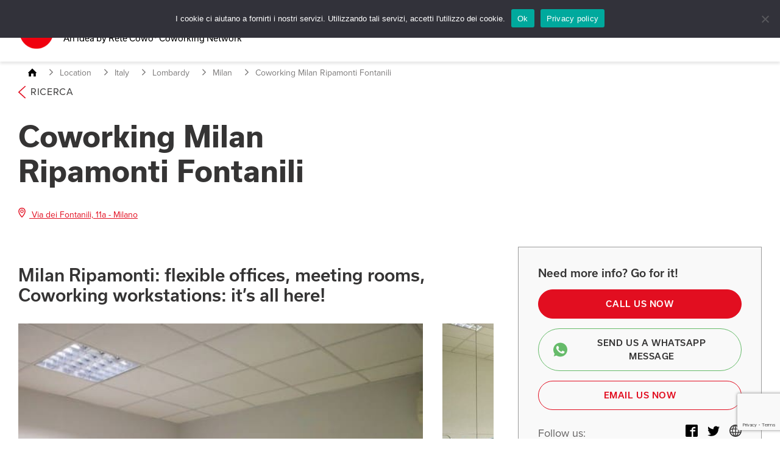

--- FILE ---
content_type: text/html; charset=UTF-8
request_url: https://www.coworking-advisor.com/coworking/milan/lombardy/ripamonti/
body_size: 49015
content:
<!DOCTYPE html>
<html dir="ltr" lang="it">

<head>

    <meta charset="UTF-8">
    <meta name="theme-color" content="#000000">

    <title>Coworking Advisor + Milan Ripamonti</title>
    <meta name="viewport" content="width=device-width, initial-scale=1.0">

    
    <!-- Google Tag Manager -->
    <script>(function(w,d,s,l,i){w[l]=w[l]||[];w[l].push({'gtm.start':
    new Date().getTime(),event:'gtm.js'});var f=d.getElementsByTagName(s)[0],
    j=d.createElement(s),dl=l!='dataLayer'?'&l='+l:'';j.async=true;j.src=
    'https://www.googletagmanager.com/gtm.js?id='+i+dl;f.parentNode.insertBefore(j,f);
    })(window,document,'script','dataLayer','GTM-NH69GCRJ');</script>
    <!-- End Google Tag Manager -->

    <meta name='robots' content='index, follow, max-image-preview:large, max-snippet:-1, max-video-preview:-1' />

	<!-- This site is optimized with the Yoast SEO plugin v26.7 - https://yoast.com/wordpress/plugins/seo/ -->
	<meta name="description" content="Discover our Coworking Cowo® Milan Ripamonti: presentation, images, services, how to reach and how to contact us." />
	<link rel="canonical" href="https://www.coworking-advisor.com/coworking/lombardy/milan/ripamonti/" />
	<meta property="og:locale" content="it_IT" />
	<meta property="og:type" content="article" />
	<meta property="og:title" content="Coworking Advisor + Milan Ripamonti" />
	<meta property="og:description" content="Discover our Coworking Cowo® Milan Ripamonti: presentation, images, services, how to reach and how to contact us." />
	<meta property="og:url" content="https://www.coworking-advisor.com/coworking/lombardy/milan/ripamonti/" />
	<meta property="og:site_name" content="Coworking Advisor" />
	<meta property="article:modified_time" content="2025-11-05T16:30:23+00:00" />
	<meta property="og:image" content="https://www.coworking-advisor.com/wp-content/uploads/milano-ripamonti-fontanili-coworking-3.jpg" />
	<meta property="og:image:width" content="750" />
	<meta property="og:image:height" content="500" />
	<meta property="og:image:type" content="image/jpeg" />
	<meta name="twitter:card" content="summary_large_image" />
	<meta name="twitter:label1" content="Tempo di lettura stimato" />
	<meta name="twitter:data1" content="1 minuto" />
	<script type="application/ld+json" class="yoast-schema-graph">{"@context":"https://schema.org","@graph":[{"@type":"WebPage","@id":"https://www.coworking-advisor.com/coworking/lombardy/milan/ripamonti/","url":"https://www.coworking-advisor.com/coworking/lombardy/milan/ripamonti/","name":"Coworking Advisor + Milan Ripamonti","isPartOf":{"@id":"https://www.coworking-advisor.com/#website"},"primaryImageOfPage":{"@id":"https://www.coworking-advisor.com/coworking/lombardy/milan/ripamonti/#primaryimage"},"image":{"@id":"https://www.coworking-advisor.com/coworking/lombardy/milan/ripamonti/#primaryimage"},"thumbnailUrl":"https://www.coworking-advisor.com/wp-content/uploads/milano-ripamonti-fontanili-coworking-3.jpg","datePublished":"2023-04-26T13:17:32+00:00","dateModified":"2025-11-05T16:30:23+00:00","description":"Discover our Coworking Cowo® Milan Ripamonti: presentation, images, services, how to reach and how to contact us.","breadcrumb":{"@id":"https://www.coworking-advisor.com/coworking/lombardy/milan/ripamonti/#breadcrumb"},"inLanguage":"it-IT","potentialAction":[{"@type":"ReadAction","target":["https://www.coworking-advisor.com/coworking/lombardy/milan/ripamonti/"]}]},{"@type":"ImageObject","inLanguage":"it-IT","@id":"https://www.coworking-advisor.com/coworking/lombardy/milan/ripamonti/#primaryimage","url":"https://www.coworking-advisor.com/wp-content/uploads/milano-ripamonti-fontanili-coworking-3.jpg","contentUrl":"https://www.coworking-advisor.com/wp-content/uploads/milano-ripamonti-fontanili-coworking-3.jpg","width":750,"height":500},{"@type":"BreadcrumbList","@id":"https://www.coworking-advisor.com/coworking/lombardy/milan/ripamonti/#breadcrumb","itemListElement":[{"@type":"ListItem","position":1,"name":"Home","item":"https://www.coworking-advisor.com/"},{"@type":"ListItem","position":2,"name":"Coworking Milan Ripamonti Fontanili"}]},{"@type":"WebSite","@id":"https://www.coworking-advisor.com/#website","url":"https://www.coworking-advisor.com/","name":"Coworking Advisor","description":"All the Coworking Spaces in Italy/Canton Ticino, by the Cowo® Network","potentialAction":[{"@type":"SearchAction","target":{"@type":"EntryPoint","urlTemplate":"https://www.coworking-advisor.com/?s={search_term_string}"},"query-input":{"@type":"PropertyValueSpecification","valueRequired":true,"valueName":"search_term_string"}}],"inLanguage":"it-IT"}]}</script>
	<!-- / Yoast SEO plugin. -->


<style id='wp-img-auto-sizes-contain-inline-css' type='text/css'>
img:is([sizes=auto i],[sizes^="auto," i]){contain-intrinsic-size:3000px 1500px}
/*# sourceURL=wp-img-auto-sizes-contain-inline-css */
</style>
<style id='wp-block-library-inline-css' type='text/css'>
:root{--wp-block-synced-color:#7a00df;--wp-block-synced-color--rgb:122,0,223;--wp-bound-block-color:var(--wp-block-synced-color);--wp-editor-canvas-background:#ddd;--wp-admin-theme-color:#007cba;--wp-admin-theme-color--rgb:0,124,186;--wp-admin-theme-color-darker-10:#006ba1;--wp-admin-theme-color-darker-10--rgb:0,107,160.5;--wp-admin-theme-color-darker-20:#005a87;--wp-admin-theme-color-darker-20--rgb:0,90,135;--wp-admin-border-width-focus:2px}@media (min-resolution:192dpi){:root{--wp-admin-border-width-focus:1.5px}}.wp-element-button{cursor:pointer}:root .has-very-light-gray-background-color{background-color:#eee}:root .has-very-dark-gray-background-color{background-color:#313131}:root .has-very-light-gray-color{color:#eee}:root .has-very-dark-gray-color{color:#313131}:root .has-vivid-green-cyan-to-vivid-cyan-blue-gradient-background{background:linear-gradient(135deg,#00d084,#0693e3)}:root .has-purple-crush-gradient-background{background:linear-gradient(135deg,#34e2e4,#4721fb 50%,#ab1dfe)}:root .has-hazy-dawn-gradient-background{background:linear-gradient(135deg,#faaca8,#dad0ec)}:root .has-subdued-olive-gradient-background{background:linear-gradient(135deg,#fafae1,#67a671)}:root .has-atomic-cream-gradient-background{background:linear-gradient(135deg,#fdd79a,#004a59)}:root .has-nightshade-gradient-background{background:linear-gradient(135deg,#330968,#31cdcf)}:root .has-midnight-gradient-background{background:linear-gradient(135deg,#020381,#2874fc)}:root{--wp--preset--font-size--normal:16px;--wp--preset--font-size--huge:42px}.has-regular-font-size{font-size:1em}.has-larger-font-size{font-size:2.625em}.has-normal-font-size{font-size:var(--wp--preset--font-size--normal)}.has-huge-font-size{font-size:var(--wp--preset--font-size--huge)}.has-text-align-center{text-align:center}.has-text-align-left{text-align:left}.has-text-align-right{text-align:right}.has-fit-text{white-space:nowrap!important}#end-resizable-editor-section{display:none}.aligncenter{clear:both}.items-justified-left{justify-content:flex-start}.items-justified-center{justify-content:center}.items-justified-right{justify-content:flex-end}.items-justified-space-between{justify-content:space-between}.screen-reader-text{border:0;clip-path:inset(50%);height:1px;margin:-1px;overflow:hidden;padding:0;position:absolute;width:1px;word-wrap:normal!important}.screen-reader-text:focus{background-color:#ddd;clip-path:none;color:#444;display:block;font-size:1em;height:auto;left:5px;line-height:normal;padding:15px 23px 14px;text-decoration:none;top:5px;width:auto;z-index:100000}html :where(.has-border-color){border-style:solid}html :where([style*=border-top-color]){border-top-style:solid}html :where([style*=border-right-color]){border-right-style:solid}html :where([style*=border-bottom-color]){border-bottom-style:solid}html :where([style*=border-left-color]){border-left-style:solid}html :where([style*=border-width]){border-style:solid}html :where([style*=border-top-width]){border-top-style:solid}html :where([style*=border-right-width]){border-right-style:solid}html :where([style*=border-bottom-width]){border-bottom-style:solid}html :where([style*=border-left-width]){border-left-style:solid}html :where(img[class*=wp-image-]){height:auto;max-width:100%}:where(figure){margin:0 0 1em}html :where(.is-position-sticky){--wp-admin--admin-bar--position-offset:var(--wp-admin--admin-bar--height,0px)}@media screen and (max-width:600px){html :where(.is-position-sticky){--wp-admin--admin-bar--position-offset:0px}}

/*# sourceURL=wp-block-library-inline-css */
</style><style id='wp-block-heading-inline-css' type='text/css'>
h1:where(.wp-block-heading).has-background,h2:where(.wp-block-heading).has-background,h3:where(.wp-block-heading).has-background,h4:where(.wp-block-heading).has-background,h5:where(.wp-block-heading).has-background,h6:where(.wp-block-heading).has-background{padding:1.25em 2.375em}h1.has-text-align-left[style*=writing-mode]:where([style*=vertical-lr]),h1.has-text-align-right[style*=writing-mode]:where([style*=vertical-rl]),h2.has-text-align-left[style*=writing-mode]:where([style*=vertical-lr]),h2.has-text-align-right[style*=writing-mode]:where([style*=vertical-rl]),h3.has-text-align-left[style*=writing-mode]:where([style*=vertical-lr]),h3.has-text-align-right[style*=writing-mode]:where([style*=vertical-rl]),h4.has-text-align-left[style*=writing-mode]:where([style*=vertical-lr]),h4.has-text-align-right[style*=writing-mode]:where([style*=vertical-rl]),h5.has-text-align-left[style*=writing-mode]:where([style*=vertical-lr]),h5.has-text-align-right[style*=writing-mode]:where([style*=vertical-rl]),h6.has-text-align-left[style*=writing-mode]:where([style*=vertical-lr]),h6.has-text-align-right[style*=writing-mode]:where([style*=vertical-rl]){rotate:180deg}
/*# sourceURL=https://www.coworking-advisor.com/wp-includes/blocks/heading/style.min.css */
</style>
<style id='wp-block-paragraph-inline-css' type='text/css'>
.is-small-text{font-size:.875em}.is-regular-text{font-size:1em}.is-large-text{font-size:2.25em}.is-larger-text{font-size:3em}.has-drop-cap:not(:focus):first-letter{float:left;font-size:8.4em;font-style:normal;font-weight:100;line-height:.68;margin:.05em .1em 0 0;text-transform:uppercase}body.rtl .has-drop-cap:not(:focus):first-letter{float:none;margin-left:.1em}p.has-drop-cap.has-background{overflow:hidden}:root :where(p.has-background){padding:1.25em 2.375em}:where(p.has-text-color:not(.has-link-color)) a{color:inherit}p.has-text-align-left[style*="writing-mode:vertical-lr"],p.has-text-align-right[style*="writing-mode:vertical-rl"]{rotate:180deg}
/*# sourceURL=https://www.coworking-advisor.com/wp-includes/blocks/paragraph/style.min.css */
</style>
<style id='global-styles-inline-css' type='text/css'>
:root{--wp--preset--aspect-ratio--square: 1;--wp--preset--aspect-ratio--4-3: 4/3;--wp--preset--aspect-ratio--3-4: 3/4;--wp--preset--aspect-ratio--3-2: 3/2;--wp--preset--aspect-ratio--2-3: 2/3;--wp--preset--aspect-ratio--16-9: 16/9;--wp--preset--aspect-ratio--9-16: 9/16;--wp--preset--color--black: #000000;--wp--preset--color--cyan-bluish-gray: #abb8c3;--wp--preset--color--white: #ffffff;--wp--preset--color--pale-pink: #f78da7;--wp--preset--color--vivid-red: #cf2e2e;--wp--preset--color--luminous-vivid-orange: #ff6900;--wp--preset--color--luminous-vivid-amber: #fcb900;--wp--preset--color--light-green-cyan: #7bdcb5;--wp--preset--color--vivid-green-cyan: #00d084;--wp--preset--color--pale-cyan-blue: #8ed1fc;--wp--preset--color--vivid-cyan-blue: #0693e3;--wp--preset--color--vivid-purple: #9b51e0;--wp--preset--gradient--vivid-cyan-blue-to-vivid-purple: linear-gradient(135deg,rgb(6,147,227) 0%,rgb(155,81,224) 100%);--wp--preset--gradient--light-green-cyan-to-vivid-green-cyan: linear-gradient(135deg,rgb(122,220,180) 0%,rgb(0,208,130) 100%);--wp--preset--gradient--luminous-vivid-amber-to-luminous-vivid-orange: linear-gradient(135deg,rgb(252,185,0) 0%,rgb(255,105,0) 100%);--wp--preset--gradient--luminous-vivid-orange-to-vivid-red: linear-gradient(135deg,rgb(255,105,0) 0%,rgb(207,46,46) 100%);--wp--preset--gradient--very-light-gray-to-cyan-bluish-gray: linear-gradient(135deg,rgb(238,238,238) 0%,rgb(169,184,195) 100%);--wp--preset--gradient--cool-to-warm-spectrum: linear-gradient(135deg,rgb(74,234,220) 0%,rgb(151,120,209) 20%,rgb(207,42,186) 40%,rgb(238,44,130) 60%,rgb(251,105,98) 80%,rgb(254,248,76) 100%);--wp--preset--gradient--blush-light-purple: linear-gradient(135deg,rgb(255,206,236) 0%,rgb(152,150,240) 100%);--wp--preset--gradient--blush-bordeaux: linear-gradient(135deg,rgb(254,205,165) 0%,rgb(254,45,45) 50%,rgb(107,0,62) 100%);--wp--preset--gradient--luminous-dusk: linear-gradient(135deg,rgb(255,203,112) 0%,rgb(199,81,192) 50%,rgb(65,88,208) 100%);--wp--preset--gradient--pale-ocean: linear-gradient(135deg,rgb(255,245,203) 0%,rgb(182,227,212) 50%,rgb(51,167,181) 100%);--wp--preset--gradient--electric-grass: linear-gradient(135deg,rgb(202,248,128) 0%,rgb(113,206,126) 100%);--wp--preset--gradient--midnight: linear-gradient(135deg,rgb(2,3,129) 0%,rgb(40,116,252) 100%);--wp--preset--font-size--small: 13px;--wp--preset--font-size--medium: 20px;--wp--preset--font-size--large: 36px;--wp--preset--font-size--x-large: 42px;--wp--preset--spacing--20: 0.44rem;--wp--preset--spacing--30: 0.67rem;--wp--preset--spacing--40: 1rem;--wp--preset--spacing--50: 1.5rem;--wp--preset--spacing--60: 2.25rem;--wp--preset--spacing--70: 3.38rem;--wp--preset--spacing--80: 5.06rem;--wp--preset--shadow--natural: 6px 6px 9px rgba(0, 0, 0, 0.2);--wp--preset--shadow--deep: 12px 12px 50px rgba(0, 0, 0, 0.4);--wp--preset--shadow--sharp: 6px 6px 0px rgba(0, 0, 0, 0.2);--wp--preset--shadow--outlined: 6px 6px 0px -3px rgb(255, 255, 255), 6px 6px rgb(0, 0, 0);--wp--preset--shadow--crisp: 6px 6px 0px rgb(0, 0, 0);}:where(.is-layout-flex){gap: 0.5em;}:where(.is-layout-grid){gap: 0.5em;}body .is-layout-flex{display: flex;}.is-layout-flex{flex-wrap: wrap;align-items: center;}.is-layout-flex > :is(*, div){margin: 0;}body .is-layout-grid{display: grid;}.is-layout-grid > :is(*, div){margin: 0;}:where(.wp-block-columns.is-layout-flex){gap: 2em;}:where(.wp-block-columns.is-layout-grid){gap: 2em;}:where(.wp-block-post-template.is-layout-flex){gap: 1.25em;}:where(.wp-block-post-template.is-layout-grid){gap: 1.25em;}.has-black-color{color: var(--wp--preset--color--black) !important;}.has-cyan-bluish-gray-color{color: var(--wp--preset--color--cyan-bluish-gray) !important;}.has-white-color{color: var(--wp--preset--color--white) !important;}.has-pale-pink-color{color: var(--wp--preset--color--pale-pink) !important;}.has-vivid-red-color{color: var(--wp--preset--color--vivid-red) !important;}.has-luminous-vivid-orange-color{color: var(--wp--preset--color--luminous-vivid-orange) !important;}.has-luminous-vivid-amber-color{color: var(--wp--preset--color--luminous-vivid-amber) !important;}.has-light-green-cyan-color{color: var(--wp--preset--color--light-green-cyan) !important;}.has-vivid-green-cyan-color{color: var(--wp--preset--color--vivid-green-cyan) !important;}.has-pale-cyan-blue-color{color: var(--wp--preset--color--pale-cyan-blue) !important;}.has-vivid-cyan-blue-color{color: var(--wp--preset--color--vivid-cyan-blue) !important;}.has-vivid-purple-color{color: var(--wp--preset--color--vivid-purple) !important;}.has-black-background-color{background-color: var(--wp--preset--color--black) !important;}.has-cyan-bluish-gray-background-color{background-color: var(--wp--preset--color--cyan-bluish-gray) !important;}.has-white-background-color{background-color: var(--wp--preset--color--white) !important;}.has-pale-pink-background-color{background-color: var(--wp--preset--color--pale-pink) !important;}.has-vivid-red-background-color{background-color: var(--wp--preset--color--vivid-red) !important;}.has-luminous-vivid-orange-background-color{background-color: var(--wp--preset--color--luminous-vivid-orange) !important;}.has-luminous-vivid-amber-background-color{background-color: var(--wp--preset--color--luminous-vivid-amber) !important;}.has-light-green-cyan-background-color{background-color: var(--wp--preset--color--light-green-cyan) !important;}.has-vivid-green-cyan-background-color{background-color: var(--wp--preset--color--vivid-green-cyan) !important;}.has-pale-cyan-blue-background-color{background-color: var(--wp--preset--color--pale-cyan-blue) !important;}.has-vivid-cyan-blue-background-color{background-color: var(--wp--preset--color--vivid-cyan-blue) !important;}.has-vivid-purple-background-color{background-color: var(--wp--preset--color--vivid-purple) !important;}.has-black-border-color{border-color: var(--wp--preset--color--black) !important;}.has-cyan-bluish-gray-border-color{border-color: var(--wp--preset--color--cyan-bluish-gray) !important;}.has-white-border-color{border-color: var(--wp--preset--color--white) !important;}.has-pale-pink-border-color{border-color: var(--wp--preset--color--pale-pink) !important;}.has-vivid-red-border-color{border-color: var(--wp--preset--color--vivid-red) !important;}.has-luminous-vivid-orange-border-color{border-color: var(--wp--preset--color--luminous-vivid-orange) !important;}.has-luminous-vivid-amber-border-color{border-color: var(--wp--preset--color--luminous-vivid-amber) !important;}.has-light-green-cyan-border-color{border-color: var(--wp--preset--color--light-green-cyan) !important;}.has-vivid-green-cyan-border-color{border-color: var(--wp--preset--color--vivid-green-cyan) !important;}.has-pale-cyan-blue-border-color{border-color: var(--wp--preset--color--pale-cyan-blue) !important;}.has-vivid-cyan-blue-border-color{border-color: var(--wp--preset--color--vivid-cyan-blue) !important;}.has-vivid-purple-border-color{border-color: var(--wp--preset--color--vivid-purple) !important;}.has-vivid-cyan-blue-to-vivid-purple-gradient-background{background: var(--wp--preset--gradient--vivid-cyan-blue-to-vivid-purple) !important;}.has-light-green-cyan-to-vivid-green-cyan-gradient-background{background: var(--wp--preset--gradient--light-green-cyan-to-vivid-green-cyan) !important;}.has-luminous-vivid-amber-to-luminous-vivid-orange-gradient-background{background: var(--wp--preset--gradient--luminous-vivid-amber-to-luminous-vivid-orange) !important;}.has-luminous-vivid-orange-to-vivid-red-gradient-background{background: var(--wp--preset--gradient--luminous-vivid-orange-to-vivid-red) !important;}.has-very-light-gray-to-cyan-bluish-gray-gradient-background{background: var(--wp--preset--gradient--very-light-gray-to-cyan-bluish-gray) !important;}.has-cool-to-warm-spectrum-gradient-background{background: var(--wp--preset--gradient--cool-to-warm-spectrum) !important;}.has-blush-light-purple-gradient-background{background: var(--wp--preset--gradient--blush-light-purple) !important;}.has-blush-bordeaux-gradient-background{background: var(--wp--preset--gradient--blush-bordeaux) !important;}.has-luminous-dusk-gradient-background{background: var(--wp--preset--gradient--luminous-dusk) !important;}.has-pale-ocean-gradient-background{background: var(--wp--preset--gradient--pale-ocean) !important;}.has-electric-grass-gradient-background{background: var(--wp--preset--gradient--electric-grass) !important;}.has-midnight-gradient-background{background: var(--wp--preset--gradient--midnight) !important;}.has-small-font-size{font-size: var(--wp--preset--font-size--small) !important;}.has-medium-font-size{font-size: var(--wp--preset--font-size--medium) !important;}.has-large-font-size{font-size: var(--wp--preset--font-size--large) !important;}.has-x-large-font-size{font-size: var(--wp--preset--font-size--x-large) !important;}
/*# sourceURL=global-styles-inline-css */
</style>

<style id='classic-theme-styles-inline-css' type='text/css'>
/*! This file is auto-generated */
.wp-block-button__link{color:#fff;background-color:#32373c;border-radius:9999px;box-shadow:none;text-decoration:none;padding:calc(.667em + 2px) calc(1.333em + 2px);font-size:1.125em}.wp-block-file__button{background:#32373c;color:#fff;text-decoration:none}
/*# sourceURL=/wp-includes/css/classic-themes.min.css */
</style>
<link rel='stylesheet' id='contact-form-7-css' href='https://www.coworking-advisor.com/wp-content/plugins/contact-form-7/includes/css/styles.css?ver=6.1.4' type='text/css' media='all' />
<link rel='stylesheet' id='cookie-notice-front-css' href='https://www.coworking-advisor.com/wp-content/plugins/cookie-notice/css/front.min.css?ver=2.5.11' type='text/css' media='all' />
<link rel='stylesheet' id='normalize-css' href='https://www.coworking-advisor.com/wp-content/themes/6900beb516f36-2H4dE6.xcf/assets/css/normalize.css?ver=2.0' type='text/css' media='all' />
<link rel='stylesheet' id='app-css' href='https://www.coworking-advisor.com/wp-content/themes/6900beb516f36-2H4dE6.xcf/assets/css/app.css?ver=2.0' type='text/css' media='all' />
<link rel='stylesheet' id='style-css' href='https://www.coworking-advisor.com/wp-content/themes/6900beb516f36-2H4dE6.xcf/style.css?ver=2.0' type='text/css' media='all' />
<link rel='stylesheet' id='fancybox-css' href='https://www.coworking-advisor.com/wp-content/themes/6900beb516f36-2H4dE6.xcf/assets/css/jquery.fancybox.min.css?ver=2.0' type='text/css' media='all' />
<link rel='stylesheet' id='slick-css' href='https://www.coworking-advisor.com/wp-content/themes/6900beb516f36-2H4dE6.xcf/assets/css/slick.css?ver=2.0' type='text/css' media='all' />
<script type="text/javascript" id="cookie-notice-front-js-before">
/* <![CDATA[ */
var cnArgs = {"ajaxUrl":"https:\/\/www.coworking-advisor.com\/wp-admin\/admin-ajax.php","nonce":"1749923870","hideEffect":"fade","position":"top","onScroll":false,"onScrollOffset":100,"onClick":false,"cookieName":"cookie_notice_accepted","cookieTime":2592000,"cookieTimeRejected":2592000,"globalCookie":false,"redirection":false,"cache":false,"revokeCookies":false,"revokeCookiesOpt":"automatic"};

//# sourceURL=cookie-notice-front-js-before
/* ]]> */
</script>
<script type="text/javascript" src="https://www.coworking-advisor.com/wp-content/plugins/cookie-notice/js/front.min.js?ver=2.5.11" id="cookie-notice-front-js"></script>
<script type="text/javascript" src="https://www.coworking-advisor.com/wp-includes/js/jquery/jquery.min.js?ver=3.7.1" id="jquery-core-js"></script>
<script type="text/javascript" src="https://www.coworking-advisor.com/wp-includes/js/jquery/jquery-migrate.min.js?ver=3.4.1" id="jquery-migrate-js"></script>
<meta name="generator" content="performance-lab 4.0.1; plugins: ">
<link rel="icon" href="https://www.coworking-advisor.com/wp-content/uploads/Rectangle-44.svg" sizes="32x32" />
<link rel="icon" href="https://www.coworking-advisor.com/wp-content/uploads/Rectangle-44.svg" sizes="192x192" />
<link rel="apple-touch-icon" href="https://www.coworking-advisor.com/wp-content/uploads/Rectangle-44.svg" />
<meta name="msapplication-TileImage" content="https://www.coworking-advisor.com/wp-content/uploads/Rectangle-44.svg" />

    
    </head>


<body class="wp-singular cowo-template-default single single-cowo postid-1643 wp-theme-6900beb516f36-2H4dE6xcf cowo-settoriale cookies-not-set">
    <!-- Google Tag Manager (noscript) -->
    <noscript><iframe src="https://www.googletagmanager.com/ns.html?id=GTM-NH69GCRJ"
    height="0" width="0" style="display:none;visibility:hidden"></iframe></noscript>
    <!-- End Google Tag Manager (noscript) -->

    <svg aria-hidden="true" style="position: absolute; width: 0; height: 0; overflow: hidden" version="1.1" xmlns="http://www.w3.org/2000/svg" xmlns:xlink="http://www.w3.org/1999/xlink">
    <defs>
        <symbol viewBox="0 0 20 20" id="icon-site">
            <path d="M10 0C4.47826 0 0 4.47826 0 10C0 15.5217 4.47826 20 10 20C15.5217 20 20 15.5217 20 10C20 4.47826 15.5217 0 10 0ZM10.8043 18.2174C10.7609 18.2174 10.7174 18.2174 10.6522 18.2391V13.5217C11.7826 13.5 12.8043 13.4783 13.7391 13.413C12.913 15.9565 11.3696 17.6522 10.8043 18.2174ZM9.19565 18.2174C8.6087 17.6304 7.08696 15.9348 6.26087 13.413C7.17391 13.4783 8.21739 13.5217 9.34783 13.5217V18.2391C9.30435 18.2391 9.26087 18.2174 9.19565 18.2174ZM1.73913 10C1.73913 9.45652 1.80435 8.91304 1.8913 8.3913C2.36957 8.30435 3.28261 8.17391 4.56522 8.04348C4.45652 8.67391 4.3913 9.32609 4.3913 10.0217C4.3913 10.7174 4.45652 11.3696 4.54348 11.9783C3.28261 11.8478 2.34783 11.7174 1.86957 11.6304C1.80435 11.087 1.73913 10.5435 1.73913 10ZM5.71739 10C5.71739 9.26087 5.80435 8.56522 5.93478 7.91304C6.93478 7.84783 8.06522 7.78261 9.34783 7.78261V12.2174C8.08696 12.1957 6.93478 12.1522 5.91304 12.0652C5.80435 11.4348 5.71739 10.7391 5.71739 10ZM10.7826 1.78261C11.3696 2.36957 12.8696 4.1087 13.7174 6.58696C12.8043 6.52174 11.7826 6.47826 10.6522 6.47826V1.76087C10.6957 1.76087 10.7391 1.78261 10.7826 1.78261ZM9.34783 1.76087V6.47826C8.21739 6.5 7.19565 6.52174 6.28261 6.58696C7.1087 4.1087 8.63043 2.36957 9.19565 1.78261C9.26087 1.78261 9.30435 1.76087 9.34783 1.76087ZM10.6522 12.2174V7.78261C11.913 7.80435 13.0652 7.84783 14.0652 7.91304C14.1957 8.56522 14.2826 9.26087 14.2826 10C14.2826 10.7391 14.2174 11.4348 14.087 12.087C13.087 12.1522 11.9348 12.1957 10.6522 12.2174ZM15.413 8.04348C16.6957 8.17391 17.6087 8.30435 18.087 8.3913C18.1957 8.91304 18.2609 9.45652 18.2609 10C18.2609 10.5435 18.1957 11.087 18.1087 11.6087C17.6304 11.6957 16.7174 11.8261 15.4348 11.9565C15.5435 11.3261 15.587 10.6739 15.587 9.97826C15.587 9.32609 15.5217 8.65217 15.413 8.04348ZM17.6957 7C17.087 6.91304 16.2174 6.80435 15.1087 6.69565C14.587 4.82609 13.6739 3.32609 12.913 2.26087C15.1087 3.08696 16.8478 4.82609 17.6957 7ZM7.08696 2.26087C6.30435 3.30435 5.41304 4.80435 4.8913 6.67391C3.80435 6.76087 2.93478 6.8913 2.30435 6.97826C3.15217 4.82609 4.91304 3.08696 7.08696 2.26087ZM2.30435 13C2.91304 13.087 3.78261 13.1957 4.86957 13.3043C5.3913 15.1739 6.26087 16.6739 7.04348 17.7174C4.86957 16.8696 3.15217 15.1522 2.30435 13ZM12.9565 17.7174C13.7391 16.6739 14.6087 15.1957 15.1304 13.3261C16.2174 13.2391 17.087 13.1087 17.6957 13.0217C16.8478 15.1522 15.1304 16.8696 12.9565 17.7174Z" fill="#353434"></path>
        </symbol>
        <symbol id="icon-mail" viewBox="0 0 20 17">
            <path d="M17.7031 0.6875H2.07812C1.00391 0.6875 0.134766 1.56641 0.134766 2.64062L0.125 14.3594C0.125 15.4336 1.00391 16.3125 2.07812 16.3125H17.7031C18.7773 16.3125 19.6562 15.4336 19.6562 14.3594V2.64062C19.6562 1.56641 18.7773 0.6875 17.7031 0.6875ZM17.7031 4.59375L9.89062 9.47656L2.07812 4.59375V2.64062L9.89062 7.52344L17.7031 2.64062V4.59375Z"></path>
        </symbol>
        <symbol id="icon-youtube" viewBox="0 0 24 25">
            <path fill-rule="evenodd" d="M9.522 16.32V9.128l6.483 3.607-6.483 3.583v.002Zm14.237-8.437s-.234-1.764-.953-2.54c-.913-1.02-1.936-1.025-2.405-1.084C17.043 4 12.005 4 12.005 4h-.01s-5.038 0-8.396.26c-.47.058-1.492.063-2.406 1.083-.718.776-.952 2.54-.952 2.54S0 9.954 0 12.025v1.941c.01 1.383.09 2.764.24 4.142 0 0 .234 1.764.953 2.54.914 1.02 2.113.988 2.648 1.095C5.76 21.939 12 22 12 22s5.043-.008 8.401-.267c.469-.06 1.492-.065 2.405-1.085.72-.776.953-2.54.953-2.54s.241-2.07.241-4.142v-1.941c0-2.07-.24-4.142-.24-4.142Z" clip-rule="evenodd"/>
        </symbol>
        <symbol id="icon-slideshare" viewBox="0 0 26 25">
            <g clip-path="url(#a)">
                <path d="M.061 11.938c.266-.188.631-.141 1.096.14V.5h22.76v11.578c.266-.187.548-.281.847-.281.3 0 .432.11.399.328a3.15 3.15 0 0 1-.523.89 6.191 6.191 0 0 1-.747.797c-.25.22-.614.461-1.096.727-.481.266-.838.461-1.07.586-.233.125-.623.313-1.171.563-.548.25-.872.39-.971.421.431 1.313.58 2.61.448 3.891-.166 1.219-.64 2.25-1.42 3.094-.78.843-1.8 1.281-3.063 1.312-.962 0-1.726-.375-2.29-1.125a1.573 1.573 0 0 1-.25-.89v-4.735c-.1 0-.265-.039-.498-.117-.232-.078-.365-.117-.398-.117v5.062c0 .563-.266 1.04-.797 1.43a2.88 2.88 0 0 1-1.743.586c-1.229 0-2.241-.438-3.038-1.313-.797-.875-1.278-1.921-1.444-3.14a8.897 8.897 0 0 1 .448-3.844C3.514 15.36 1.77 14.25.31 12.875c-.298-.5-.382-.813-.249-.938Zm2.39.937c.134.063.341.164.623.305.283.14.507.242.673.304l17.83-.187c.498-.219.83-.375.996-.469V1.766H2.452v11.109Zm3.637-2.39c0-.782.298-1.454.896-2.016a3.016 3.016 0 0 1 2.142-.844c.83 0 1.535.281 2.116.844.581.562.872 1.234.872 2.015 0 .782-.29 1.446-.872 1.993-.58.546-1.286.82-2.116.82-.83 0-1.544-.274-2.142-.82-.598-.547-.896-1.211-.896-1.993Zm7.122 0c0-.782.298-1.454.896-2.016a3.016 3.016 0 0 1 2.142-.844c.83 0 1.535.281 2.116.844.581.562.872 1.234.872 2.015 0 .782-.29 1.446-.872 1.993-.58.546-1.286.82-2.116.82-.83 0-1.544-.274-2.142-.82-.598-.547-.896-1.211-.896-1.993Z" fill="#919191" />
            </g>
            <defs>
                <clipPath id="a">
                    <path fill="#fff" transform="translate(0 .5)" d="M0 0h25.5v24H0z" />
                </clipPath>
            </defs>
        </symbol>
        <symbol id="icon-twitter" viewBox="0 0 32 32">
            <path d="M32 7.075c-1.175 0.525-2.444 0.875-3.769 1.031 1.356-0.813 2.394-2.1 2.887-3.631-1.269 0.75-2.675 1.3-4.169 1.594-1.2-1.275-2.906-2.069-4.794-2.069-3.625 0-6.563 2.938-6.563 6.563 0 0.512 0.056 1.012 0.169 1.494-5.456-0.275-10.294-2.888-13.531-6.862-0.563 0.969-0.887 2.1-0.887 3.3 0 2.275 1.156 4.287 2.919 5.463-1.075-0.031-2.087-0.331-2.975-0.819 0 0.025 0 0.056 0 0.081 0 3.181 2.263 5.838 5.269 6.437-0.55 0.15-1.131 0.231-1.731 0.231-0.425 0-0.831-0.044-1.237-0.119 0.838 2.606 3.263 4.506 6.131 4.563-2.25 1.762-5.075 2.813-8.156 2.813-0.531 0-1.050-0.031-1.569-0.094 2.913 1.869 6.362 2.95 10.069 2.95 12.075 0 18.681-10.006 18.681-18.681 0-0.287-0.006-0.569-0.019-0.85 1.281-0.919 2.394-2.075 3.275-3.394z"></path>
        </symbol>
        <symbol id="icon-linkedin" viewBox="0 0 32 32">
            <path d="M12 12h5.535v2.837h0.079c0.77-1.381 2.655-2.837 5.464-2.837 5.842 0 6.922 3.637 6.922 8.367v9.633h-5.769v-8.54c0-2.037-0.042-4.657-3.001-4.657-3.005 0-3.463 2.218-3.463 4.509v8.688h-5.767v-18z"></path>
            <path d="M2 12h6v18h-6v-18z"></path>
            <path d="M8 7c0 1.657-1.343 3-3 3s-3-1.343-3-3c0-1.657 1.343-3 3-3s3 1.343 3 3z"></path>
        </symbol>
        <symbol id="icon-instagram" viewBox="0 0 32 32">
            <path d="M16 2.881c4.275 0 4.781 0.019 6.462 0.094 1.563 0.069 2.406 0.331 2.969 0.55 0.744 0.288 1.281 0.638 1.837 1.194 0.563 0.563 0.906 1.094 1.2 1.838 0.219 0.563 0.481 1.412 0.55 2.969 0.075 1.688 0.094 2.194 0.094 6.463s-0.019 4.781-0.094 6.463c-0.069 1.563-0.331 2.406-0.55 2.969-0.288 0.744-0.637 1.281-1.194 1.837-0.563 0.563-1.094 0.906-1.837 1.2-0.563 0.219-1.413 0.481-2.969 0.55-1.688 0.075-2.194 0.094-6.463 0.094s-4.781-0.019-6.463-0.094c-1.563-0.069-2.406-0.331-2.969-0.55-0.744-0.288-1.281-0.637-1.838-1.194-0.563-0.563-0.906-1.094-1.2-1.837-0.219-0.563-0.481-1.413-0.55-2.969-0.075-1.688-0.094-2.194-0.094-6.463s0.019-4.781 0.094-6.463c0.069-1.563 0.331-2.406 0.55-2.969 0.288-0.744 0.638-1.281 1.194-1.838 0.563-0.563 1.094-0.906 1.838-1.2 0.563-0.219 1.412-0.481 2.969-0.55 1.681-0.075 2.188-0.094 6.463-0.094zM16 0c-4.344 0-4.887 0.019-6.594 0.094-1.7 0.075-2.869 0.35-3.881 0.744-1.056 0.412-1.95 0.956-2.837 1.85-0.894 0.888-1.438 1.781-1.85 2.831-0.394 1.019-0.669 2.181-0.744 3.881-0.075 1.713-0.094 2.256-0.094 6.6s0.019 4.887 0.094 6.594c0.075 1.7 0.35 2.869 0.744 3.881 0.413 1.056 0.956 1.95 1.85 2.837 0.887 0.887 1.781 1.438 2.831 1.844 1.019 0.394 2.181 0.669 3.881 0.744 1.706 0.075 2.25 0.094 6.594 0.094s4.888-0.019 6.594-0.094c1.7-0.075 2.869-0.35 3.881-0.744 1.050-0.406 1.944-0.956 2.831-1.844s1.438-1.781 1.844-2.831c0.394-1.019 0.669-2.181 0.744-3.881 0.075-1.706 0.094-2.25 0.094-6.594s-0.019-4.887-0.094-6.594c-0.075-1.7-0.35-2.869-0.744-3.881-0.394-1.063-0.938-1.956-1.831-2.844-0.887-0.887-1.781-1.438-2.831-1.844-1.019-0.394-2.181-0.669-3.881-0.744-1.712-0.081-2.256-0.1-6.6-0.1v0z"></path>
            <path d="M16 7.781c-4.537 0-8.219 3.681-8.219 8.219s3.681 8.219 8.219 8.219 8.219-3.681 8.219-8.219c0-4.537-3.681-8.219-8.219-8.219zM16 21.331c-2.944 0-5.331-2.387-5.331-5.331s2.387-5.331 5.331-5.331c2.944 0 5.331 2.387 5.331 5.331s-2.387 5.331-5.331 5.331z"></path>
            <path d="M26.462 7.456c0 1.060-0.859 1.919-1.919 1.919s-1.919-0.859-1.919-1.919c0-1.060 0.859-1.919 1.919-1.919s1.919 0.859 1.919 1.919z"></path>
        </symbol>
        <symbol id="icon-facebook" viewBox="0 0 32 32">
            <path d="M29 0h-26c-1.65 0-3 1.35-3 3v26c0 1.65 1.35 3 3 3h13v-14h-4v-4h4v-2c0-3.306 2.694-6 6-6h4v4h-4c-1.1 0-2 0.9-2 2v2h6l-1 4h-5v14h9c1.65 0 3-1.35 3-3v-26c0-1.65-1.35-3-3-3z"></path>
        </symbol>
        <symbol id="icon-minus" viewBox="0 0 32 32">
            <path d="M7.111 2.696c2.631-1.758 5.725-2.696 8.889-2.696 2.101 0 4.182 0.414 6.123 1.218s3.705 1.983 5.191 3.468 2.664 3.25 3.468 5.191c0.804 1.941 1.218 4.022 1.218 6.123 0 3.165-0.938 6.258-2.696 8.889s-4.257 4.682-7.181 5.893c-2.924 1.211-6.141 1.528-9.244 0.911s-5.955-2.141-8.192-4.379c-2.238-2.238-3.761-5.088-4.379-8.192s-0.3-6.321 0.91-9.244c1.211-2.924 3.262-5.422 5.893-7.181zM8.889 26.643c2.105 1.406 4.58 2.157 7.111 2.157 3.395 0 6.651-1.349 9.051-3.749s3.749-5.656 3.749-9.051c0-2.531-0.751-5.006-2.157-7.111s-3.406-3.746-5.744-4.714c-2.339-0.969-4.913-1.222-7.396-0.728s-4.764 1.713-6.554 3.503-3.009 4.071-3.503 6.554c-0.494 2.483-0.24 5.057 0.728 7.396s2.609 4.338 4.714 5.744zM17.6 14.4h-8c-0.424 0-0.831 0.169-1.131 0.469s-0.469 0.707-0.469 1.131c0 0.424 0.169 0.831 0.469 1.132s0.707 0.469 1.131 0.469h12.8c0.424 0 0.831-0.169 1.131-0.469s0.469-0.707 0.469-1.131c0-0.424-0.169-0.831-0.469-1.131s-0.707-0.469-1.131-0.469h-4.8z"></path>
        </symbol>
        <symbol id="icon-plus" viewBox="0 0 32 32">
            <path d="M16 0c-3.165 0-6.258 0.938-8.889 2.696s-4.682 4.257-5.893 7.181c-1.211 2.924-1.528 6.141-0.91 9.244s2.141 5.954 4.379 8.192 5.089 3.762 8.192 4.379c3.104 0.617 6.321 0.3 9.244-0.911s5.422-3.262 7.181-5.893c1.758-2.631 2.696-5.725 2.696-8.889 0-2.101-0.414-4.182-1.218-6.123s-1.983-3.705-3.468-5.191c-1.486-1.486-3.25-2.664-5.191-3.468s-4.022-1.218-6.123-1.218zM16 28.8c-2.532 0-5.006-0.751-7.111-2.157s-3.746-3.406-4.714-5.745-1.222-4.913-0.728-7.396c0.494-2.483 1.713-4.764 3.503-6.554s4.071-3.009 6.554-3.503c2.483-0.494 5.057-0.24 7.396 0.728s4.338 2.609 5.744 4.714c1.407 2.105 2.157 4.58 2.157 7.111 0 3.395-1.349 6.651-3.749 9.051s-5.656 3.749-9.051 3.749zM22.4 14.4h-4.8v-4.8c0-0.424-0.169-0.831-0.469-1.131s-0.707-0.469-1.131-0.469-0.831 0.169-1.131 0.469c-0.3 0.3-0.469 0.707-0.469 1.131v4.8h-4.8c-0.424 0-0.831 0.169-1.131 0.469s-0.469 0.707-0.469 1.131c0 0.424 0.169 0.831 0.469 1.132s0.707 0.469 1.131 0.469h4.8v4.8c0 0.424 0.169 0.831 0.469 1.131s0.707 0.469 1.131 0.469 0.831-0.169 1.131-0.469c0.3-0.3 0.469-0.707 0.469-1.131v-4.8h4.8c0.424 0 0.831-0.169 1.131-0.469s0.469-0.707 0.469-1.131c0-0.424-0.169-0.831-0.469-1.131s-0.707-0.469-1.131-0.469z"></path>
        </symbol>
        <symbol id="icon-trees" viewBox="0 0 32 32">
            <path d="M23.231 4.682c-1.415-0.001-2.803 0.382-4.017 1.109-0.88-2.020-2.426-3.678-4.38-4.697s-4.198-1.338-6.358-0.904c-2.161 0.434-4.107 1.595-5.516 3.29s-2.194 3.821-2.226 6.024v6.428c0.002 2.277 0.81 4.479 2.281 6.218s3.509 2.9 5.754 3.279v4.965c0 0.426 0.169 0.835 0.471 1.136s0.71 0.471 1.136 0.471c0.426 0 0.835-0.169 1.136-0.471s0.471-0.71 0.471-1.136v-4.965c1.637-0.284 3.175-0.981 4.467-2.025 0.574 0.921 1.328 1.716 2.217 2.337s1.895 1.056 2.957 1.278v3.375c0 0.426 0.169 0.835 0.471 1.136s0.71 0.471 1.136 0.471 0.835-0.169 1.136-0.471c0.301-0.301 0.471-0.71 0.471-1.136v-3.375c1.815-0.37 3.446-1.357 4.617-2.791s1.811-3.23 1.811-5.083v-6.428c0-2.131-0.847-4.175-2.353-5.681s-3.55-2.353-5.681-2.353zM15.196 12.717v6.428c0.015 0.307 0.048 0.613 0.096 0.916-0.859 1.023-2.017 1.754-3.31 2.089v-4.612c0-0.426-0.169-0.835-0.471-1.136s-0.71-0.471-1.136-0.471c-0.426 0-0.835 0.169-1.136 0.471s-0.471 0.71-0.471 1.136v4.596c-1.376-0.355-2.596-1.157-3.468-2.279s-1.348-2.502-1.353-3.924v-6.428c-0.004-1.273 0.37-2.519 1.075-3.58s1.709-1.888 2.885-2.377c1.176-0.489 2.47-0.618 3.719-0.37s2.396 0.861 3.296 1.762c0.87 0.882 1.462 1.999 1.703 3.214-0.929 1.341-1.428 2.933-1.43 4.564zM28.052 19.144c-0.003 0.995-0.313 1.964-0.889 2.775s-1.388 1.425-2.325 1.756v-6.139c0-0.426-0.169-0.835-0.471-1.136s-0.71-0.471-1.136-0.471-0.835 0.169-1.136 0.471c-0.301 0.301-0.471 0.71-0.471 1.136v6.139c-0.938-0.332-1.75-0.945-2.325-1.756s-0.886-1.781-0.889-2.775v-6.428c0-1.279 0.508-2.505 1.412-3.409s2.13-1.412 3.409-1.412 2.505 0.508 3.409 1.412c0.904 0.904 1.412 2.13 1.412 3.409v6.428z"></path>
        </symbol>
        <symbol id="icon-market" viewBox="0 0 32 32">
            <path d="M13.913 19.304c0-0.661-0.556-1.217-1.217-1.217h-4.522c-0.661 0-1.217 0.556-1.217 1.217v4.522c0 0.661 0.557 1.217 1.217 1.217h4.522c0.661 0 1.217-0.556 1.217-1.217v-4.522zM9.391 20.522h2.087v2.087h-2.087v-2.087zM31.617 8.835l-3.096-3.13v-3.617c0-0.765-0.626-1.391-1.426-1.391h-22.191c-0.8 0-1.426 0.626-1.426 1.391v3.617l-3.096 3.13c-0.243 0.243-0.383 0.591-0.383 0.974v3.548c0 0.765 0.626 1.252 1.391 1.252h29.217c0.765 0 1.391-0.487 1.391-1.287v-3.513c0-0.383-0.139-0.73-0.383-0.974zM25.739 3.478v1.739h-19.478v-1.739h19.478zM29.217 11.826h-26.435v-1.461l2.852-2.713h20.73l2.852 2.713v1.461zM29.913 17.426v12.487c0 0.765-0.626 1.391-1.391 1.391h-4.765c-0.765 0-1.391-0.556-1.391-1.322v-7.374h-3.235v7.304c0 0.765-0.661 1.391-1.426 1.391h-14.191c-0.765 0-1.426-0.626-1.426-1.391v-12.487c0-0.765 0.626-1.391 1.391-1.391s1.391 0.626 1.391 1.391v11.096h11.478v-7.444c0-0.765 0.591-1.252 1.357-1.252h6.017c0.765 0 1.287 0.487 1.287 1.252v7.444h2.087v-11.096c0-0.765 0.626-1.391 1.391-1.391s1.426 0.626 1.426 1.391z"></path>
        </symbol>
        <symbol id="icon-map" viewBox="0 0 32 32">
            <path d="M31.404 5.277l-7.346-3.447c-0.035 0-0.035 0-0.035-0.035-0.035-0.035-0.104-0.035-0.139-0.035s-0.105-0.035-0.139-0.035c-0.035 0-0.104 0-0.139 0s-0.104 0-0.139 0c-0.035 0-0.105 0-0.139 0.035-0.035 0-0.104 0.035-0.139 0.035s-0.035 0-0.070 0.035l-6.859 3.203-6.928-3.203c-0.035 0-0.035 0-0.070-0.035s-0.104-0.035-0.139-0.035c-0.035 0-0.104-0.035-0.139-0.035s-0.104 0-0.139 0c-0.035 0-0.104 0-0.139 0s-0.104 0-0.139 0.035c-0.035 0-0.104 0.035-0.139 0.035s-0.035 0-0.070 0.035l-7.555 3.447c-0.453 0.209-0.801 0.627-0.801 1.114v22.63c0 0.418 0.313 0.801 0.661 1.044 0.209 0.139 0.487 0.209 0.696 0.209 0.174 0 0.383-0.035 0.557-0.104l6.859-3.238 6.894 3.203c0.070 0.035 0.139 0.070 0.209 0.070 0.035 0 0.035 0 0.070 0 0.070 0 0.139 0.035 0.244 0.035 0.070 0 0.174 0 0.244-0.035 0.035 0 0.035 0 0.070 0 0.070-0.035 0.139-0.035 0.209-0.070l6.859-3.203 6.859 3.203c0.174 0.070 0.348 0.105 0.522 0.105 0.244 0 0.383-0.070 0.557-0.209 0.348-0.244 0.487-0.627 0.487-1.044v-22.596c0.035-0.487-0.139-0.905-0.592-1.114zM14.623 27.106l-4.526-2.298v-19.915l4.526 2.298v19.915zM2.437 7.192l4.874-2.298v19.915l-4.874 2.298v-19.915zM17.408 7.192l4.874-2.298v19.915l-4.874 2.298v-19.915zM29.593 27.106l-4.874-2.298v-19.915l4.874 2.298v19.915z"></path>
        </symbol>
        <symbol id="icon-bus" viewBox="0 0 32 32">
            <path d="M2.526 23.579c0 1.482 0.657 2.813 1.684 3.739v2.998c0 0.926 0.758 1.684 1.684 1.684h1.684c0.926 0 1.684-0.758 1.684-1.684v-1.684h13.474v1.684c0 0.926 0.758 1.684 1.684 1.684h1.684c0.926 0 1.684-0.758 1.684-1.684v-2.998c1.027-0.926 1.684-2.257 1.684-3.739v-16.842c0-5.895-6.029-6.737-13.474-6.737s-13.474 0.842-13.474 6.737v16.842zM8.421 25.263c-1.398 0-2.526-1.128-2.526-2.526s1.128-2.526 2.526-2.526c1.398 0 2.526 1.128 2.526 2.526s-1.129 2.526-2.526 2.526zM23.579 25.263c-1.398 0-2.526-1.128-2.526-2.526s1.128-2.526 2.526-2.526c1.398 0 2.526 1.128 2.526 2.526s-1.128 2.526-2.526 2.526zM26.105 15.158h-20.211v-8.421h20.211v8.421z"></path>
        </symbol>
        <symbol id="icon-phone" viewBox="0 0 32 32">
            <path d="M28.034 17.646c-0.353 0-0.723-0.112-1.076-0.193-0.715-0.158-1.418-0.367-2.104-0.626-0.745-0.271-1.564-0.257-2.299 0.040s-1.335 0.854-1.683 1.566l-0.353 0.723c-1.564-0.87-3.001-1.951-4.271-3.212-1.261-1.27-2.341-2.707-3.212-4.271l0.674-0.45c0.712-0.349 1.27-0.948 1.566-1.683s0.311-1.554 0.040-2.299c-0.255-0.687-0.464-1.389-0.626-2.104-0.080-0.353-0.145-0.723-0.193-1.092-0.195-1.131-0.787-2.155-1.671-2.888s-1.999-1.127-3.147-1.11h-4.817c-0.692-0.006-1.377 0.136-2.009 0.418s-1.196 0.697-1.653 1.217c-0.457 0.52-0.797 1.132-0.996 1.794s-0.254 1.361-0.159 2.046c0.855 6.727 3.928 12.978 8.732 17.764s11.065 7.836 17.796 8.667h0.61c1.184 0.002 2.327-0.433 3.212-1.22 0.508-0.454 0.914-1.011 1.191-1.634s0.418-1.297 0.415-1.979v-4.817c-0.020-1.115-0.426-2.189-1.149-3.039s-1.719-1.421-2.817-1.618zM28.837 27.281c-0 0.228-0.049 0.453-0.143 0.661s-0.231 0.393-0.403 0.543c-0.179 0.156-0.389 0.272-0.616 0.341s-0.466 0.090-0.701 0.060c-6.014-0.771-11.6-3.522-15.877-7.82s-7.002-9.896-7.744-15.914c-0.026-0.235-0.003-0.473 0.066-0.7s0.183-0.436 0.336-0.617c0.15-0.171 0.336-0.309 0.543-0.403s0.433-0.143 0.661-0.143h4.817c0.373-0.008 0.738 0.114 1.031 0.345s0.496 0.558 0.575 0.923c0.064 0.439 0.145 0.872 0.241 1.301 0.185 0.846 0.432 1.678 0.739 2.489l-2.248 1.044c-0.192 0.088-0.365 0.213-0.509 0.369s-0.255 0.337-0.328 0.536c-0.073 0.198-0.106 0.409-0.098 0.621s0.059 0.419 0.148 0.611c2.311 4.95 6.29 8.929 11.24 11.24 0.391 0.161 0.83 0.161 1.22 0 0.2-0.072 0.384-0.182 0.541-0.326s0.284-0.317 0.374-0.509l0.996-2.248c0.83 0.297 1.677 0.544 2.537 0.739 0.428 0.096 0.862 0.177 1.301 0.241 0.365 0.078 0.692 0.281 0.923 0.575s0.354 0.658 0.345 1.031l0.032 5.010z"></path>
        </symbol>
        <symbol id="icon-home" viewBox="0 0 32 32">
            <path d="M16 1.088l16 16-1.53 1.53-1.411-1.394v13.688h-8.706v-10.882h-8.706v10.882h-8.706v-13.688l-1.411 1.394-1.53-1.53 16-16z"></path>
        </symbol>
        <symbol id="icon-whatsapp" viewBox="0 0 32 32">
            <path d="M15.995 0v0h0.009c8.82 0 15.995 7.177 15.995 16s-7.175 16-15.995 16c-3.254 0-6.272-0.969-8.802-2.643l-6.15 1.965 1.994-5.945c-1.918-2.634-3.047-5.879-3.047-9.378 0-8.823 7.175-16 15.995-16zM11.529 8.127c-0.31-0.743-0.545-0.771-1.015-0.79-0.16-0.009-0.338-0.019-0.536-0.019-0.611 0-1.251 0.179-1.636 0.574-0.47 0.48-1.636 1.599-1.636 3.894s1.674 4.515 1.899 4.826c0.235 0.31 3.263 5.089 7.965 7.036 3.677 1.524 4.768 1.383 5.605 1.204 1.222-0.263 2.755-1.167 3.141-2.258s0.386-2.023 0.273-2.22c-0.113-0.198-0.423-0.31-0.893-0.546s-2.755-1.364-3.188-1.515c-0.423-0.16-0.827-0.103-1.147 0.348-0.451 0.63-0.893 1.27-1.251 1.655-0.282 0.301-0.743 0.339-1.128 0.179-0.517-0.216-1.965-0.724-3.752-2.314-1.382-1.232-2.323-2.765-2.595-3.226-0.273-0.47-0.028-0.743 0.188-0.997 0.235-0.292 0.461-0.499 0.696-0.771s0.367-0.414 0.517-0.734c0.16-0.31 0.047-0.63-0.066-0.865s-1.053-2.53-1.439-3.461z"></path>
        </symbol>
        <symbol id="icon-arrow" viewBox="0 0 30 32">
            <path d="M24.443 16.003c0 0.607-0.22 1.158-0.662 1.6l-14.341 13.79c-0.441 0.386-0.993 0.607-1.544 0.607-0.607 0-1.158-0.221-1.6-0.662-0.827-0.883-0.827-2.262 0.055-3.144l12.687-12.191-12.687-12.19c-0.883-0.827-0.883-2.262-0.055-3.144s2.262-0.883 3.144-0.055l14.342 13.79c0.442 0.441 0.662 0.993 0.662 1.6z"></path>
        </symbol>
        <symbol id="icon-star" viewBox="0 0 30 32">
            <path d="M23.992 30.657c-.28 0-.524-.07-.768-.21l-7.859-5.13-7.858 5.13a1.428 1.428 0 0 1-1.572-.034 1.456 1.456 0 0 1-.524-1.501l2.48-8.727-7.405-6.25c-.419-.348-.593-.942-.419-1.5.175-.559.664-.908 1.223-.978l8.836-.628 3.982-8.693c.21-.488.698-.803 1.257-.803.559 0 1.048.315 1.257.803l3.982 8.693 8.837.628a1.38 1.38 0 0 1 1.222.978c.175.523 0 1.117-.42 1.5l-7.369 6.215 2.48 8.727c.175.559-.035 1.152-.524 1.501-.244.175-.524.28-.838.28Zm-8.627-8.378c.28 0 .524.07.769.21l5.518 3.595-1.712-6.04a1.394 1.394 0 0 1 .454-1.43l5.414-4.574-6.217-.488c-.524-.035-.943-.35-1.187-.803L15.365 6.08l-3.039 6.668c-.21.454-.663.768-1.187.803l-6.217.454 5.414 4.573c.419.349.593.907.454 1.431l-1.712 6.074 5.519-3.56c.244-.175.489-.245.768-.245Z" />
        </symbol>
        <symbol id="icon-search" viewBox="0 0 32 32">
            <path d="M19.427 21.427a8.5 8.5 0 1 1 2-2l5.585 5.585c.55.55.546 1.43 0 1.976l-.024.024a1.399 1.399 0 0 1-1.976 0l-5.585-5.585ZM14.5 21a6.5 6.5 0 1 0 0-13 6.5 6.5 0 0 0 0 13Z" fill="#fff" />
        </symbol>
    </defs>
</svg>

    <header class="c-site-header">
        <div class="c-site-header__content l-container l-desktop-flex u-flex-between u-flex-middle">
            <a href="https://www.coworking-advisor.com" class="c-logo c-site-header__logo c-logo--text">
                <svg width="64" height="64" viewBox="0 0 64 64" fill="none" xmlns="http://www.w3.org/2000/svg" xmlns:xlink="http://www.w3.org/1999/xlink">
<rect width="64" height="64" fill="url(#pattern0)"/>
<defs>
<pattern id="pattern0" patternContentUnits="objectBoundingBox" width="1" height="1">
<use xlink:href="#image0_1121_3298" transform="translate(-1.0122 -0.265823) scale(0.00609756 0.00632911)"/>
</pattern>
<image id="image0_1121_3298" width="500" height="333" xlink:href="[data-uri]"/>
</defs>
</svg>

                
                <span class="c-logo__text">
                    <strong>Coworking-Advisor</strong>
                    <span>An idea by Rete Cowo® Coworking Network</span>
                </span>

                            </a>

            <a href="#" class="c-toggle j-toggle">
                <span class="c-toggle__item"></span>
                <span class="c-toggle__item"></span>
                <span class="c-toggle__item"></span>
            </a>
            
            <nav class="c-site-nav">
                <ul class="c-site-nav__menu">
                    <li id="menu-item-1249" class="menu-item menu-item-type-post_type menu-item-object-page menu-item-has-children menu-item-1249"><a href="https://www.coworking-advisor.com/luoghi/">COWO SPACES BY AREA</a>
<ul class="sub-menu">
	<li id="menu-item-3670" class="menu-item menu-item-type-taxonomy menu-item-object-regione menu-item-3670"><a href="https://www.coworking-advisor.com/coworking/switzerland/ticino/">Ticino (CH)</a></li>
	<li id="menu-item-3671" class="menu-item menu-item-type-taxonomy menu-item-object-regione menu-item-3671"><a href="https://www.coworking-advisor.com/coworking/italy/lombardy/">Lombardy</a></li>
	<li id="menu-item-2985" class="menu-item menu-item-type-taxonomy menu-item-object-regione menu-item-2985"><a href="https://www.coworking-advisor.com/coworking/italy/piedmont/">Piedmont</a></li>
	<li id="menu-item-3672" class="menu-item menu-item-type-taxonomy menu-item-object-regione menu-item-3672"><a href="https://www.coworking-advisor.com/coworking/italy/liguria/">Liguria</a></li>
	<li id="menu-item-3673" class="menu-item menu-item-type-taxonomy menu-item-object-regione menu-item-3673"><a href="https://www.coworking-advisor.com/coworking/italy/veneto/">Veneto</a></li>
	<li id="menu-item-3674" class="menu-item menu-item-type-taxonomy menu-item-object-regione menu-item-3674"><a href="https://www.coworking-advisor.com/coworking/italy/friuli-venezia-giulia/">Friuli</a></li>
	<li id="menu-item-3675" class="menu-item menu-item-type-taxonomy menu-item-object-regione menu-item-3675"><a href="https://www.coworking-advisor.com/coworking/italy/emilia-romagna/">Emilia Romagna</a></li>
	<li id="menu-item-3676" class="menu-item menu-item-type-taxonomy menu-item-object-regione menu-item-3676"><a href="https://www.coworking-advisor.com/coworking/italy/tuscany/">Tuscany</a></li>
	<li id="menu-item-3677" class="menu-item menu-item-type-taxonomy menu-item-object-regione menu-item-3677"><a href="https://www.coworking-advisor.com/coworking/italy/marche/">Marche</a></li>
	<li id="menu-item-3678" class="menu-item menu-item-type-taxonomy menu-item-object-regione menu-item-3678"><a href="https://www.coworking-advisor.com/coworking/italy/lazio/">Lazio</a></li>
	<li id="menu-item-3679" class="menu-item menu-item-type-taxonomy menu-item-object-regione menu-item-3679"><a href="https://www.coworking-advisor.com/coworking/italy/campania/">Campania</a></li>
	<li id="menu-item-3680" class="menu-item menu-item-type-taxonomy menu-item-object-regione menu-item-3680"><a href="https://www.coworking-advisor.com/coworking/italy/calabria/">Calabria</a></li>
	<li id="menu-item-3681" class="menu-item menu-item-type-taxonomy menu-item-object-regione menu-item-3681"><a href="https://www.coworking-advisor.com/coworking/italy/puglia/">Puglia</a></li>
</ul>
</li>
<li id="menu-item-767" class="menu-item menu-item-type-post_type menu-item-object-page menu-item-has-children menu-item-767"><a href="https://www.coworking-advisor.com/about/">About</a>
<ul class="sub-menu">
	<li id="menu-item-1352" class="menu-item menu-item-type-post_type menu-item-object-page menu-item-1352"><a href="https://www.coworking-advisor.com/about/">Info</a></li>
	<li id="menu-item-547" class="menu-item menu-item-type-post_type menu-item-object-page menu-item-547"><a href="https://www.coworking-advisor.com/faq/">Faq</a></li>
</ul>
</li>
<li id="menu-item-1357" class="menu-item menu-item-type-post_type menu-item-object-page menu-item-has-children menu-item-1357"><a href="https://www.coworking-advisor.com/open-a-coworking/">Do you want to open a Coworking?</a>
<ul class="sub-menu">
	<li id="menu-item-1393" class="menu-item menu-item-type-post_type menu-item-object-page menu-item-1393"><a href="https://www.coworking-advisor.com/open-a-coworking/">Contact us</a></li>
</ul>
</li>
<li class="menu-item menu-item-gtranslate menu-item-has-children notranslate"><a href="#" data-gt-lang="it" class="gt-current-wrapper notranslate">IT</a><ul class="dropdown-menu sub-menu"><li class="menu-item menu-item-gtranslate-child"><a href="#" data-gt-lang="en" class="notranslate">EN</a></li><li class="menu-item menu-item-gtranslate-child"><a href="#" data-gt-lang="it" class="gt-current-lang notranslate">IT</a></li></ul></li>
                    
                                    </ul>
            </nav>
        </div>

            </header>

    <main class="l-main">
        <div class="l-container">
                            
                    <ul class="c-breadcrumbs">
                        <li>
                            <span property="itemListElement" typeof="ListItem">
                                <a property="item" typeof="WebPage" title="Vai a Coworking Advisor."
                                    href="https://www.coworking-advisor.com" class="home">
                                    <span property="name">
                                        <svg class="icon icon-home">
                                            <use xlink:href="#icon-home"></use>
                                        </svg>
                                    </span>
                                </a>
                            </span>
                        </li>
                        <li class="cowo-root post post-cowo"><span property="itemListElement" typeof="ListItem"><a property="item" typeof="WebPage" title="Vai a Location." href="https://www.coworking-advisor.com/luoghi/" class="cowo-root post post-cowo" ><span property="name">Location</span></a><meta property="position" content="1"></span></li>
<li class="taxonomy regione"><span property="itemListElement" typeof="ListItem"><a property="item" typeof="WebPage" title="Go to the Italy Regione archives." href="https://www.coworking-advisor.com/coworking/italy/" class="taxonomy regione" ><span property="name">Italy</span></a><meta property="position" content="2"></span></li>
<li class="taxonomy regione"><span property="itemListElement" typeof="ListItem"><a property="item" typeof="WebPage" title="Go to the Lombardy Regione archives." href="https://www.coworking-advisor.com/coworking/italy/lombardy/" class="taxonomy regione" ><span property="name">Lombardy</span></a><meta property="position" content="3"></span></li>
<li class="taxonomy regione"><span property="itemListElement" typeof="ListItem"><a property="item" typeof="WebPage" title="Go to the Milan Regione archives." href="https://www.coworking-advisor.com/coworking/italy/lombardy/milan/" class="taxonomy regione" ><span property="name">Milan</span></a><meta property="position" content="4"></span></li>
<li class="post post-cowo current-item"><span property="itemListElement" typeof="ListItem"><a property="item" typeof="WebPage" title="Vai a Coworking Milan Ripamonti Fontanili." href="https://www.coworking-advisor.com/coworking/lombardy/milan/ripamonti/" class="post post-cowo current-item" aria-current="page"><span property="name">Coworking Milan Ripamonti Fontanili</span></a><meta property="position" content="5"></span></li>
                    </ul>

                                    </div>
        

	
        <header class="c-hero-simple l-container">
            <a href="https://www.coworking-advisor.com/luoghi/" class="c-hero-simple__link l-mobile-flex u-flex-middle">
                <svg class="icon icon-arrow-left" width="12" height="21" viewBox="0 0 12 21" fill="none" xmlns="http://www.w3.org/2000/svg">
                    <path
                        d="M11.7519 0.222458C11.8302 0.296026 11.8927 0.384815 11.9353 0.48336C11.978 0.581905 12 0.688121 12 0.795473C12 0.902826 11.978 1.00904 11.9353 1.10759C11.8927 1.20613 11.8302 1.29492 11.7519 1.36849L2.06814 10.2289L11.7519 19.1064C11.8302 19.1799 11.8926 19.2687 11.9353 19.3673C11.978 19.4658 12 19.572 12 19.6794C12 19.7867 11.978 19.8929 11.9353 19.9915C11.8926 20.09 11.8302 20.1788 11.7519 20.2524C11.6782 20.3306 11.5892 20.3929 11.4905 20.4354C11.3917 20.478 11.2853 20.5 11.1777 20.5C11.0701 20.5 10.9637 20.478 10.865 20.4354C10.7662 20.3929 10.6773 20.3306 10.6035 20.2524L0.319921 10.896L0.182806 10.896C0.109468 10.8027 0.0563608 10.6952 0.0268554 10.5804C-0.00264998 10.4656 -0.007909 10.3458 0.0114122 10.2289C0.00565162 10.1177 0.0241211 10.0066 0.0655469 9.90325C0.106973 9.79989 0.170369 9.70673 0.251364 9.63019L0.388479 9.63019L10.6721 0.290876C10.8094 0.144168 10.9977 0.055368 11.1984 0.0426479C11.3991 0.0299297 11.5971 0.0942532 11.7519 0.222458Z"
                        fill="#E20E20"></path>
                </svg>
                Ricerca
            </a>
            <h1 class="c-hero-simple__title t-title t-title--1">Coworking Milan Ripamonti Fontanili</h1>

            
            <ul class="c-hero-simple__meta l-tablet-flex u-flex-middle">
                <li class="c-hero-simple__address">
                    <a href="#map">
                        <svg class="icon icon-pin" width="12" height="16" viewBox="0 0 12 16" fill="none" xmlns="http://www.w3.org/2000/svg">
                            <path
                                d="M9.8965 1.37391C8.9052 0.486957 7.51389 0 6.00085 0C4.4878 0 3.0965 0.486957 2.1052 1.37391C0.887806 2.45217 0.261719 4.06957 0.261719 6.08696C0.261719 10.4522 5.28781 15.5826 5.51389 15.7913C5.65302 15.9304 5.82694 16 6.00085 16C6.17476 16 6.36607 15.9304 6.4878 15.7913C6.71389 15.5826 11.74 10.4522 11.74 6.08696C11.74 4.06957 11.1139 2.45217 9.8965 1.37391ZM6.00085 14.2783C5.53128 13.7565 4.78346 12.887 4.05302 11.8435C2.48781 9.61739 1.65302 7.63478 1.65302 6.08696C1.65302 1.73913 4.97476 1.3913 6.00085 1.3913C10.0356 1.3913 10.3487 4.9913 10.3487 6.08696C10.3487 9.14783 7.23563 12.9217 6.00085 14.2783ZM6.00085 3.0087C4.47041 3.0087 3.23563 4.27826 3.23563 5.82609C3.23563 7.37391 4.47041 8.62609 6.00085 8.62609C7.53128 8.62609 8.76607 7.35652 8.76607 5.8087C8.76607 4.26087 7.53128 3.0087 6.00085 3.0087ZM6.00085 7.4087C5.14867 7.4087 4.45302 6.69565 4.45302 5.8087C4.45302 4.92174 5.14867 4.2087 6.00085 4.2087C6.85302 4.2087 7.54867 4.92174 7.54867 5.8087C7.54867 6.69565 6.85302 7.4087 6.00085 7.4087Z"
                                fill="#E20E20">
                            </path>
                        </svg>
                        Via dei Fontanili, 11a - Milano                    </a>
                </li>
                            </ul>
        </header>

        <div class="l-container l-desktop-flex c-cowo-settoriale">
            <div class="c-content-post">
                
<h2 class="wp-block-heading">Milan Ripamonti: flexible offices, meeting rooms, Coworking workstations: it&#8217;s all here!</h2>




<section class="c-gallery-container">
    
    <div class="c-gallery c-gallery--slider"> 
        
            <figure class="c-picture" data-src="https://www.coworking-advisor.com/wp-content/uploads/milano-ripamonti-fontanili-coworking-1.jpg" data-fancybox="gallery">
                <img fetchpriority="high" decoding="async" width="533" height="800" src="https://www.coworking-advisor.com/wp-content/uploads/milano-ripamonti-fontanili-coworking-1.jpg" class="attachment-large size-large" alt="milano-ripamonti-fontanili-coworking-1" srcset="https://www.coworking-advisor.com/wp-content/uploads/milano-ripamonti-fontanili-coworking-1.jpg 533w, https://www.coworking-advisor.com/wp-content/uploads/milano-ripamonti-fontanili-coworking-1-200x300.jpg 200w" sizes="(max-width: 533px) 100vw, 533px" />   
            </figure>

        
            <figure class="c-picture" data-src="https://www.coworking-advisor.com/wp-content/uploads/milano-ripamonti-fontanili-coworking-2.jpg" data-fancybox="gallery">
                <img decoding="async" width="750" height="500" src="https://www.coworking-advisor.com/wp-content/uploads/milano-ripamonti-fontanili-coworking-2.jpg" class="attachment-large size-large" alt="milano-ripamonti-fontanili-coworking-2" srcset="https://www.coworking-advisor.com/wp-content/uploads/milano-ripamonti-fontanili-coworking-2.jpg 750w, https://www.coworking-advisor.com/wp-content/uploads/milano-ripamonti-fontanili-coworking-2-300x200.jpg 300w" sizes="(max-width: 750px) 100vw, 750px" />   
            </figure>

        
            <figure class="c-picture" data-src="https://www.coworking-advisor.com/wp-content/uploads/milano-ripamonti-fontanili-coworking-3.jpg" data-fancybox="gallery">
                <img decoding="async" width="750" height="500" src="https://www.coworking-advisor.com/wp-content/uploads/milano-ripamonti-fontanili-coworking-3.jpg" class="attachment-large size-large" alt="milano-ripamonti-fontanili-coworking-3" srcset="https://www.coworking-advisor.com/wp-content/uploads/milano-ripamonti-fontanili-coworking-3.jpg 750w, https://www.coworking-advisor.com/wp-content/uploads/milano-ripamonti-fontanili-coworking-3-300x200.jpg 300w" sizes="(max-width: 750px) 100vw, 750px" />   
            </figure>

        
            <figure class="c-picture" data-src="https://www.coworking-advisor.com/wp-content/uploads/milano-ripamonti-fontanili-coworking-4.jpg" data-fancybox="gallery">
                <img loading="lazy" decoding="async" width="750" height="500" src="https://www.coworking-advisor.com/wp-content/uploads/milano-ripamonti-fontanili-coworking-4.jpg" class="attachment-large size-large" alt="milano-ripamonti-fontanili-coworking-4" srcset="https://www.coworking-advisor.com/wp-content/uploads/milano-ripamonti-fontanili-coworking-4.jpg 750w, https://www.coworking-advisor.com/wp-content/uploads/milano-ripamonti-fontanili-coworking-4-300x200.jpg 300w" sizes="auto, (max-width: 750px) 100vw, 750px" />   
            </figure>

        
            <figure class="c-picture" data-src="https://www.coworking-advisor.com/wp-content/uploads/milano-ripamonti-fontanili-coworking-5.jpg" data-fancybox="gallery">
                <img loading="lazy" decoding="async" width="750" height="548" src="https://www.coworking-advisor.com/wp-content/uploads/milano-ripamonti-fontanili-coworking-5.jpg" class="attachment-large size-large" alt="milano-ripamonti-fontanili-coworking-5" srcset="https://www.coworking-advisor.com/wp-content/uploads/milano-ripamonti-fontanili-coworking-5.jpg 750w, https://www.coworking-advisor.com/wp-content/uploads/milano-ripamonti-fontanili-coworking-5-300x219.jpg 300w" sizes="auto, (max-width: 750px) 100vw, 750px" />   
            </figure>

        
            <figure class="c-picture" data-src="https://www.coworking-advisor.com/wp-content/uploads/milano-ripamonti-fontanili-coworking-6.jpg" data-fancybox="gallery">
                <img loading="lazy" decoding="async" width="750" height="500" src="https://www.coworking-advisor.com/wp-content/uploads/milano-ripamonti-fontanili-coworking-6.jpg" class="attachment-large size-large" alt="milano-ripamonti-fontanili-coworking-6" srcset="https://www.coworking-advisor.com/wp-content/uploads/milano-ripamonti-fontanili-coworking-6.jpg 750w, https://www.coworking-advisor.com/wp-content/uploads/milano-ripamonti-fontanili-coworking-6-300x200.jpg 300w" sizes="auto, (max-width: 750px) 100vw, 750px" />   
            </figure>

        
            <figure class="c-picture" data-src="https://www.coworking-advisor.com/wp-content/uploads/milano-ripamonti-fontanili-coworking-7.jpg" data-fancybox="gallery">
                <img loading="lazy" decoding="async" width="750" height="500" src="https://www.coworking-advisor.com/wp-content/uploads/milano-ripamonti-fontanili-coworking-7.jpg" class="attachment-large size-large" alt="milano-ripamonti-fontanili-coworking-7" srcset="https://www.coworking-advisor.com/wp-content/uploads/milano-ripamonti-fontanili-coworking-7.jpg 750w, https://www.coworking-advisor.com/wp-content/uploads/milano-ripamonti-fontanili-coworking-7-300x200.jpg 300w" sizes="auto, (max-width: 750px) 100vw, 750px" />   
            </figure>

        
            <figure class="c-picture" data-src="https://www.coworking-advisor.com/wp-content/uploads/milano-ripamonti-fontanili-coworking-8.jpg" data-fancybox="gallery">
                <img loading="lazy" decoding="async" width="750" height="500" src="https://www.coworking-advisor.com/wp-content/uploads/milano-ripamonti-fontanili-coworking-8.jpg" class="attachment-large size-large" alt="milano-ripamonti-fontanili-coworking-8" srcset="https://www.coworking-advisor.com/wp-content/uploads/milano-ripamonti-fontanili-coworking-8.jpg 750w, https://www.coworking-advisor.com/wp-content/uploads/milano-ripamonti-fontanili-coworking-8-300x200.jpg 300w" sizes="auto, (max-width: 750px) 100vw, 750px" />   
            </figure>

        
            <figure class="c-picture" data-src="https://www.coworking-advisor.com/wp-content/uploads/milano-ripamonti-fontanili-coworking-9.jpg" data-fancybox="gallery">
                <img loading="lazy" decoding="async" width="750" height="500" src="https://www.coworking-advisor.com/wp-content/uploads/milano-ripamonti-fontanili-coworking-9.jpg" class="attachment-large size-large" alt="milano-ripamonti-fontanili-coworking-9" srcset="https://www.coworking-advisor.com/wp-content/uploads/milano-ripamonti-fontanili-coworking-9.jpg 750w, https://www.coworking-advisor.com/wp-content/uploads/milano-ripamonti-fontanili-coworking-9-300x200.jpg 300w" sizes="auto, (max-width: 750px) 100vw, 750px" />   
            </figure>

        
            <figure class="c-picture" data-src="https://www.coworking-advisor.com/wp-content/uploads/milano-ripamonti-fontanili-coworking-10.jpg" data-fancybox="gallery">
                <img loading="lazy" decoding="async" width="750" height="500" src="https://www.coworking-advisor.com/wp-content/uploads/milano-ripamonti-fontanili-coworking-10.jpg" class="attachment-large size-large" alt="milano-ripamonti-fontanili-coworking-10" srcset="https://www.coworking-advisor.com/wp-content/uploads/milano-ripamonti-fontanili-coworking-10.jpg 750w, https://www.coworking-advisor.com/wp-content/uploads/milano-ripamonti-fontanili-coworking-10-300x200.jpg 300w" sizes="auto, (max-width: 750px) 100vw, 750px" />   
            </figure>

        
            <figure class="c-picture" data-src="https://www.coworking-advisor.com/wp-content/uploads/milano-ripamonti-fontanili-coworking-11.jpg" data-fancybox="gallery">
                <img loading="lazy" decoding="async" width="750" height="500" src="https://www.coworking-advisor.com/wp-content/uploads/milano-ripamonti-fontanili-coworking-11.jpg" class="attachment-large size-large" alt="milano-ripamonti-fontanili-coworking-11" srcset="https://www.coworking-advisor.com/wp-content/uploads/milano-ripamonti-fontanili-coworking-11.jpg 750w, https://www.coworking-advisor.com/wp-content/uploads/milano-ripamonti-fontanili-coworking-11-300x200.jpg 300w" sizes="auto, (max-width: 750px) 100vw, 750px" />   
            </figure>

        
            <figure class="c-picture" data-src="https://www.coworking-advisor.com/wp-content/uploads/coworking-milano-ripamonti-fontanili-1.jpg" data-fancybox="gallery">
                <img loading="lazy" decoding="async" width="620" height="620" src="https://www.coworking-advisor.com/wp-content/uploads/coworking-milano-ripamonti-fontanili-1.jpg" class="attachment-large size-large" alt="coworking-milano-ripamonti-fontanili-1" srcset="https://www.coworking-advisor.com/wp-content/uploads/coworking-milano-ripamonti-fontanili-1.jpg 620w, https://www.coworking-advisor.com/wp-content/uploads/coworking-milano-ripamonti-fontanili-1-300x300.jpg 300w, https://www.coworking-advisor.com/wp-content/uploads/coworking-milano-ripamonti-fontanili-1-150x150.jpg 150w, https://www.coworking-advisor.com/wp-content/uploads/coworking-milano-ripamonti-fontanili-1-600x600.jpg 600w, https://www.coworking-advisor.com/wp-content/uploads/coworking-milano-ripamonti-fontanili-1-400x400.jpg 400w, https://www.coworking-advisor.com/wp-content/uploads/coworking-milano-ripamonti-fontanili-1-50x50.jpg 50w" sizes="auto, (max-width: 620px) 100vw, 620px" />   
            </figure>

        
            <figure class="c-picture" data-src="https://www.coworking-advisor.com/wp-content/uploads/coworking-milano-ripamonti-fontanili-2.jpg" data-fancybox="gallery">
                <img loading="lazy" decoding="async" width="620" height="620" src="https://www.coworking-advisor.com/wp-content/uploads/coworking-milano-ripamonti-fontanili-2.jpg" class="attachment-large size-large" alt="coworking-milano-ripamonti-fontanili-2" srcset="https://www.coworking-advisor.com/wp-content/uploads/coworking-milano-ripamonti-fontanili-2.jpg 620w, https://www.coworking-advisor.com/wp-content/uploads/coworking-milano-ripamonti-fontanili-2-300x300.jpg 300w, https://www.coworking-advisor.com/wp-content/uploads/coworking-milano-ripamonti-fontanili-2-150x150.jpg 150w, https://www.coworking-advisor.com/wp-content/uploads/coworking-milano-ripamonti-fontanili-2-600x600.jpg 600w, https://www.coworking-advisor.com/wp-content/uploads/coworking-milano-ripamonti-fontanili-2-400x400.jpg 400w, https://www.coworking-advisor.com/wp-content/uploads/coworking-milano-ripamonti-fontanili-2-50x50.jpg 50w" sizes="auto, (max-width: 620px) 100vw, 620px" />   
            </figure>

        
            <figure class="c-picture" data-src="https://www.coworking-advisor.com/wp-content/uploads/coworking-milano-ripamonti-fontanili-3.jpg" data-fancybox="gallery">
                <img loading="lazy" decoding="async" width="620" height="620" src="https://www.coworking-advisor.com/wp-content/uploads/coworking-milano-ripamonti-fontanili-3.jpg" class="attachment-large size-large" alt="coworking-milano-ripamonti-fontanili-3" srcset="https://www.coworking-advisor.com/wp-content/uploads/coworking-milano-ripamonti-fontanili-3.jpg 620w, https://www.coworking-advisor.com/wp-content/uploads/coworking-milano-ripamonti-fontanili-3-300x300.jpg 300w, https://www.coworking-advisor.com/wp-content/uploads/coworking-milano-ripamonti-fontanili-3-150x150.jpg 150w, https://www.coworking-advisor.com/wp-content/uploads/coworking-milano-ripamonti-fontanili-3-600x600.jpg 600w, https://www.coworking-advisor.com/wp-content/uploads/coworking-milano-ripamonti-fontanili-3-400x400.jpg 400w, https://www.coworking-advisor.com/wp-content/uploads/coworking-milano-ripamonti-fontanili-3-50x50.jpg 50w" sizes="auto, (max-width: 620px) 100vw, 620px" />   
            </figure>

        
            <figure class="c-picture" data-src="https://www.coworking-advisor.com/wp-content/uploads/coworking-milano-ripamonti-fontanili-4.jpg" data-fancybox="gallery">
                <img loading="lazy" decoding="async" width="620" height="620" src="https://www.coworking-advisor.com/wp-content/uploads/coworking-milano-ripamonti-fontanili-4.jpg" class="attachment-large size-large" alt="coworking-milano-ripamonti-fontanili-4" srcset="https://www.coworking-advisor.com/wp-content/uploads/coworking-milano-ripamonti-fontanili-4.jpg 620w, https://www.coworking-advisor.com/wp-content/uploads/coworking-milano-ripamonti-fontanili-4-300x300.jpg 300w, https://www.coworking-advisor.com/wp-content/uploads/coworking-milano-ripamonti-fontanili-4-150x150.jpg 150w, https://www.coworking-advisor.com/wp-content/uploads/coworking-milano-ripamonti-fontanili-4-600x600.jpg 600w, https://www.coworking-advisor.com/wp-content/uploads/coworking-milano-ripamonti-fontanili-4-400x400.jpg 400w, https://www.coworking-advisor.com/wp-content/uploads/coworking-milano-ripamonti-fontanili-4-50x50.jpg 50w" sizes="auto, (max-width: 620px) 100vw, 620px" />   
            </figure>

        
            <figure class="c-picture" data-src="https://www.coworking-advisor.com/wp-content/uploads/coworking-milano-ripamonti-fontanili-5.jpg" data-fancybox="gallery">
                <img loading="lazy" decoding="async" width="620" height="620" src="https://www.coworking-advisor.com/wp-content/uploads/coworking-milano-ripamonti-fontanili-5.jpg" class="attachment-large size-large" alt="coworking-milano-ripamonti-fontanili-5" srcset="https://www.coworking-advisor.com/wp-content/uploads/coworking-milano-ripamonti-fontanili-5.jpg 620w, https://www.coworking-advisor.com/wp-content/uploads/coworking-milano-ripamonti-fontanili-5-300x300.jpg 300w, https://www.coworking-advisor.com/wp-content/uploads/coworking-milano-ripamonti-fontanili-5-150x150.jpg 150w, https://www.coworking-advisor.com/wp-content/uploads/coworking-milano-ripamonti-fontanili-5-600x600.jpg 600w, https://www.coworking-advisor.com/wp-content/uploads/coworking-milano-ripamonti-fontanili-5-400x400.jpg 400w, https://www.coworking-advisor.com/wp-content/uploads/coworking-milano-ripamonti-fontanili-5-50x50.jpg 50w" sizes="auto, (max-width: 620px) 100vw, 620px" />   
            </figure>

        
            <figure class="c-picture" data-src="https://www.coworking-advisor.com/wp-content/uploads/coworking-milano-ripamonti-fontanili-6.jpg" data-fancybox="gallery">
                <img loading="lazy" decoding="async" width="620" height="620" src="https://www.coworking-advisor.com/wp-content/uploads/coworking-milano-ripamonti-fontanili-6.jpg" class="attachment-large size-large" alt="coworking-milano-ripamonti-fontanili-6" srcset="https://www.coworking-advisor.com/wp-content/uploads/coworking-milano-ripamonti-fontanili-6.jpg 620w, https://www.coworking-advisor.com/wp-content/uploads/coworking-milano-ripamonti-fontanili-6-300x300.jpg 300w, https://www.coworking-advisor.com/wp-content/uploads/coworking-milano-ripamonti-fontanili-6-150x150.jpg 150w, https://www.coworking-advisor.com/wp-content/uploads/coworking-milano-ripamonti-fontanili-6-600x600.jpg 600w, https://www.coworking-advisor.com/wp-content/uploads/coworking-milano-ripamonti-fontanili-6-400x400.jpg 400w, https://www.coworking-advisor.com/wp-content/uploads/coworking-milano-ripamonti-fontanili-6-50x50.jpg 50w" sizes="auto, (max-width: 620px) 100vw, 620px" />   
            </figure>

        
            <figure class="c-picture" data-src="https://www.coworking-advisor.com/wp-content/uploads/coworking-milano-ripamonti-fontanili-7.jpg" data-fancybox="gallery">
                <img loading="lazy" decoding="async" width="620" height="620" src="https://www.coworking-advisor.com/wp-content/uploads/coworking-milano-ripamonti-fontanili-7.jpg" class="attachment-large size-large" alt="coworking-milano-ripamonti-fontanili-7" srcset="https://www.coworking-advisor.com/wp-content/uploads/coworking-milano-ripamonti-fontanili-7.jpg 620w, https://www.coworking-advisor.com/wp-content/uploads/coworking-milano-ripamonti-fontanili-7-300x300.jpg 300w, https://www.coworking-advisor.com/wp-content/uploads/coworking-milano-ripamonti-fontanili-7-150x150.jpg 150w, https://www.coworking-advisor.com/wp-content/uploads/coworking-milano-ripamonti-fontanili-7-600x600.jpg 600w, https://www.coworking-advisor.com/wp-content/uploads/coworking-milano-ripamonti-fontanili-7-400x400.jpg 400w, https://www.coworking-advisor.com/wp-content/uploads/coworking-milano-ripamonti-fontanili-7-50x50.jpg 50w" sizes="auto, (max-width: 620px) 100vw, 620px" />   
            </figure>

        
            <figure class="c-picture" data-src="https://www.coworking-advisor.com/wp-content/uploads/coworking-milano-ripamonti-fontanili-8.jpg" data-fancybox="gallery">
                <img loading="lazy" decoding="async" width="620" height="620" src="https://www.coworking-advisor.com/wp-content/uploads/coworking-milano-ripamonti-fontanili-8.jpg" class="attachment-large size-large" alt="coworking-milano-ripamonti-fontanili-8" srcset="https://www.coworking-advisor.com/wp-content/uploads/coworking-milano-ripamonti-fontanili-8.jpg 620w, https://www.coworking-advisor.com/wp-content/uploads/coworking-milano-ripamonti-fontanili-8-300x300.jpg 300w, https://www.coworking-advisor.com/wp-content/uploads/coworking-milano-ripamonti-fontanili-8-150x150.jpg 150w, https://www.coworking-advisor.com/wp-content/uploads/coworking-milano-ripamonti-fontanili-8-600x600.jpg 600w, https://www.coworking-advisor.com/wp-content/uploads/coworking-milano-ripamonti-fontanili-8-400x400.jpg 400w, https://www.coworking-advisor.com/wp-content/uploads/coworking-milano-ripamonti-fontanili-8-50x50.jpg 50w" sizes="auto, (max-width: 620px) 100vw, 620px" />   
            </figure>

        
            <figure class="c-picture" data-src="https://www.coworking-advisor.com/wp-content/uploads/coworking-milano-ripamonti-fontanili-9.jpg" data-fancybox="gallery">
                <img loading="lazy" decoding="async" width="620" height="620" src="https://www.coworking-advisor.com/wp-content/uploads/coworking-milano-ripamonti-fontanili-9.jpg" class="attachment-large size-large" alt="coworking-milano-ripamonti-fontanili-9" srcset="https://www.coworking-advisor.com/wp-content/uploads/coworking-milano-ripamonti-fontanili-9.jpg 620w, https://www.coworking-advisor.com/wp-content/uploads/coworking-milano-ripamonti-fontanili-9-300x300.jpg 300w, https://www.coworking-advisor.com/wp-content/uploads/coworking-milano-ripamonti-fontanili-9-150x150.jpg 150w, https://www.coworking-advisor.com/wp-content/uploads/coworking-milano-ripamonti-fontanili-9-600x600.jpg 600w, https://www.coworking-advisor.com/wp-content/uploads/coworking-milano-ripamonti-fontanili-9-400x400.jpg 400w, https://www.coworking-advisor.com/wp-content/uploads/coworking-milano-ripamonti-fontanili-9-50x50.jpg 50w" sizes="auto, (max-width: 620px) 100vw, 620px" />   
            </figure>

        
            <figure class="c-picture" data-src="https://www.coworking-advisor.com/wp-content/uploads/coworking-milano-ripamonti-fontanili-10.jpg" data-fancybox="gallery">
                <img loading="lazy" decoding="async" width="620" height="620" src="https://www.coworking-advisor.com/wp-content/uploads/coworking-milano-ripamonti-fontanili-10.jpg" class="attachment-large size-large" alt="coworking-milano-ripamonti-fontanili-10" srcset="https://www.coworking-advisor.com/wp-content/uploads/coworking-milano-ripamonti-fontanili-10.jpg 620w, https://www.coworking-advisor.com/wp-content/uploads/coworking-milano-ripamonti-fontanili-10-300x300.jpg 300w, https://www.coworking-advisor.com/wp-content/uploads/coworking-milano-ripamonti-fontanili-10-150x150.jpg 150w, https://www.coworking-advisor.com/wp-content/uploads/coworking-milano-ripamonti-fontanili-10-600x600.jpg 600w, https://www.coworking-advisor.com/wp-content/uploads/coworking-milano-ripamonti-fontanili-10-400x400.jpg 400w, https://www.coworking-advisor.com/wp-content/uploads/coworking-milano-ripamonti-fontanili-10-50x50.jpg 50w" sizes="auto, (max-width: 620px) 100vw, 620px" />   
            </figure>

        
            <figure class="c-picture" data-src="https://www.coworking-advisor.com/wp-content/uploads/coworking-milano-ripamonti-fontanili-11.jpg" data-fancybox="gallery">
                <img loading="lazy" decoding="async" width="620" height="620" src="https://www.coworking-advisor.com/wp-content/uploads/coworking-milano-ripamonti-fontanili-11.jpg" class="attachment-large size-large" alt="coworking-milano-ripamonti-fontanili-11" srcset="https://www.coworking-advisor.com/wp-content/uploads/coworking-milano-ripamonti-fontanili-11.jpg 620w, https://www.coworking-advisor.com/wp-content/uploads/coworking-milano-ripamonti-fontanili-11-300x300.jpg 300w, https://www.coworking-advisor.com/wp-content/uploads/coworking-milano-ripamonti-fontanili-11-150x150.jpg 150w, https://www.coworking-advisor.com/wp-content/uploads/coworking-milano-ripamonti-fontanili-11-600x600.jpg 600w, https://www.coworking-advisor.com/wp-content/uploads/coworking-milano-ripamonti-fontanili-11-400x400.jpg 400w, https://www.coworking-advisor.com/wp-content/uploads/coworking-milano-ripamonti-fontanili-11-50x50.jpg 50w" sizes="auto, (max-width: 620px) 100vw, 620px" />   
            </figure>

        
            <figure class="c-picture" data-src="https://www.coworking-advisor.com/wp-content/uploads/coworking-milano-ripamonti-fontanili-12.jpg" data-fancybox="gallery">
                <img loading="lazy" decoding="async" width="620" height="620" src="https://www.coworking-advisor.com/wp-content/uploads/coworking-milano-ripamonti-fontanili-12.jpg" class="attachment-large size-large" alt="coworking-milano-ripamonti-fontanili-12" srcset="https://www.coworking-advisor.com/wp-content/uploads/coworking-milano-ripamonti-fontanili-12.jpg 620w, https://www.coworking-advisor.com/wp-content/uploads/coworking-milano-ripamonti-fontanili-12-300x300.jpg 300w, https://www.coworking-advisor.com/wp-content/uploads/coworking-milano-ripamonti-fontanili-12-150x150.jpg 150w, https://www.coworking-advisor.com/wp-content/uploads/coworking-milano-ripamonti-fontanili-12-600x600.jpg 600w, https://www.coworking-advisor.com/wp-content/uploads/coworking-milano-ripamonti-fontanili-12-400x400.jpg 400w, https://www.coworking-advisor.com/wp-content/uploads/coworking-milano-ripamonti-fontanili-12-50x50.jpg 50w" sizes="auto, (max-width: 620px) 100vw, 620px" />   
            </figure>

        
            <figure class="c-picture" data-src="https://www.coworking-advisor.com/wp-content/uploads/coworking-milano-ripamonti-fontanili-13.jpg" data-fancybox="gallery">
                <img loading="lazy" decoding="async" width="620" height="620" src="https://www.coworking-advisor.com/wp-content/uploads/coworking-milano-ripamonti-fontanili-13.jpg" class="attachment-large size-large" alt="coworking-milano-ripamonti-fontanili-13" srcset="https://www.coworking-advisor.com/wp-content/uploads/coworking-milano-ripamonti-fontanili-13.jpg 620w, https://www.coworking-advisor.com/wp-content/uploads/coworking-milano-ripamonti-fontanili-13-300x300.jpg 300w, https://www.coworking-advisor.com/wp-content/uploads/coworking-milano-ripamonti-fontanili-13-150x150.jpg 150w, https://www.coworking-advisor.com/wp-content/uploads/coworking-milano-ripamonti-fontanili-13-600x600.jpg 600w, https://www.coworking-advisor.com/wp-content/uploads/coworking-milano-ripamonti-fontanili-13-400x400.jpg 400w, https://www.coworking-advisor.com/wp-content/uploads/coworking-milano-ripamonti-fontanili-13-50x50.jpg 50w" sizes="auto, (max-width: 620px) 100vw, 620px" />   
            </figure>

        
            <figure class="c-picture" data-src="https://www.coworking-advisor.com/wp-content/uploads/coworking-milano-ripamonti-fontanili-14.jpg" data-fancybox="gallery">
                <img loading="lazy" decoding="async" width="620" height="620" src="https://www.coworking-advisor.com/wp-content/uploads/coworking-milano-ripamonti-fontanili-14.jpg" class="attachment-large size-large" alt="coworking-milano-ripamonti-fontanili-14" srcset="https://www.coworking-advisor.com/wp-content/uploads/coworking-milano-ripamonti-fontanili-14.jpg 620w, https://www.coworking-advisor.com/wp-content/uploads/coworking-milano-ripamonti-fontanili-14-300x300.jpg 300w, https://www.coworking-advisor.com/wp-content/uploads/coworking-milano-ripamonti-fontanili-14-150x150.jpg 150w, https://www.coworking-advisor.com/wp-content/uploads/coworking-milano-ripamonti-fontanili-14-600x600.jpg 600w, https://www.coworking-advisor.com/wp-content/uploads/coworking-milano-ripamonti-fontanili-14-400x400.jpg 400w, https://www.coworking-advisor.com/wp-content/uploads/coworking-milano-ripamonti-fontanili-14-50x50.jpg 50w" sizes="auto, (max-width: 620px) 100vw, 620px" />   
            </figure>

            </div>

    </section>



<header class="c-heading">
    <h2 class="c-heading__title c-title t-title t-title--6">Profile</h2>
</header>


<p>Extensive Coworking Space, with over 500 square meters of professional space available, organized in different office areas. Ten open spaces/offices with variuos type of services offered. Open 24 / 7 / 365.&nbsp;</p>



<p>Call now<strong>:</strong><a href="tel:%28%2B39%20335%201350801">&nbsp;335/13.50.801</a></p>



<p><strong>INFO</strong>&nbsp;• Open spaces • Offices of different sizes: S, M, L, XL • Business meeting rooms.• Training classrooms • Always open, 24 / 7 / 365</p>



<p><strong>COMMUNITY</strong>&nbsp;• Professional community with entrepreneurs and freelancers.&nbsp;Professionals from all industries and activities welcome.&nbsp;Coworking Manager: Rosa Cestaro.</p>



<p><strong>NETWORK</strong>&nbsp;• The Coworking Space in South Milan is part of the&nbsp;<a href="http://cowo.it" target="_blank" rel="noreferrer noopener">Rete COWO®&nbsp;Coworking Network</a>. The project, founded in 2008, aggregates over 100 spaces and a professional community of 20,000 entrepreneurs, freelancers, independent workers</p>




<header class="c-heading">
    <h2 class="c-heading__title c-title t-title t-title--6">Video</h2>
</header>



<header class="c-heading">
    <h2 class="c-heading__title c-title t-title t-title--6">Map</h2>
</header>
                                    <section id="map" class="c-map"></section>

                    <script async defer src="https://maps.googleapis.com/maps/api/js?key=AIzaSyAvbcYw9O-txcoX7CMRGXESKjkdJzhyxKU&callback=initMap"></script>

                    <script async>
                    function initMap() {
                    var map;
                    var center = {
                        lat: 45.4411717,
                        lng: 9.1918232                    };
                    var locations = [
                        [`<section class="c-location"><strong>COWO® Coworking Milan Ripamonti Fontanili</strong><p>Via dei Fontanili, 11a, Milano, MI, Italia<br />Tel: 3351350801<br />Mail: Rcestaro@plusagency.it</p><p><a class="c-link" href="https://www.coworking-advisor.com/coworking/lombardy/milan/ripamonti/">Vedi Cowo</a></p></section>`, 45.4411717, 9.1918232],
                    ];
                    var markers = [];

                    //GOOGLE MAP
                    map = new google.maps.Map(document.getElementById('map'), {
                        zoom: 16,
                        center: center
                    });

                    //MARKERS
                    var infowindow = new google.maps.InfoWindow({});

                    var marker, count;

                    for (count = 0; count < locations.length; count++) {
                        marker = new google.maps.Marker({
                            position: new google.maps.LatLng(locations[count][1], locations[count][2]),
                            map: map,
                            title: locations[count][0],
                            icon: 'https://www.coworking-advisor.com/wp-content/themes/6900beb516f36-2H4dE6.xcf/assets/img/pin-cowo.png',
                            zIndex: 1
                        });

                        infowindow.setContent(locations[count][0]);
                        infowindow.open(map, marker);

                        //APRIRE INFOWINDOW AL CLICK
                        google.maps.event.addListener(marker, 'click', (function(marker, count) {
                        return function() {
                            infowindow.setContent(locations[count][0]);
                            infowindow.open(map, marker);
                        }
                        })(marker, count));
                    }
                    };
                    </script>
                
                            </div>

            <aside class="c-sidebar">
                <section class="c-cta-contact">
                    <p class="c-cta-contact__title t-title t-title--5">Need more info? Go for it!</p>
                    <div class="c-cta-contact__content">
                        
                        <a href="tel:3351350801" class="c-cta-contact__button c-button">Call us now</a> 
                        
                                                    <a target="_blank" rel="nofollow noopener" href="https://api.whatsapp.com/send?phone=3351350801&text=Coworking Milan Ripamonti Fontanili%20https://www.coworking-advisor.com/coworking/lombardy/milan/ripamonti/" class="c-cta-contact__button c-button c-button--ghost c-button--whatsapp">
                                <svg class="icon icon-whatsapp">
                                    <use xlink:href="#icon-whatsapp"></use>
                                </svg>
                                Send us a WhatsApp message                            </a> 
                        
                        
                        <a href="#modal-cowo" class="c-cta-contact__button c-button c-button--ghost j-modal-open">Email us now</a>
                    </div>

                                            <footer class="c-cta-contact__footer l-mobile-flex u-flex-between u-flex-middle">
                            <p>Follow us:</p>
                            <ul class="c-cta-contact__social l-mobile-flex">
                                                                    <li>
                                        <a target="_blank" rel='noopener nofollow' href="https://www.facebook.com/CoworkingCowo.Milano.Ripamonti.Fontanili/"> 
                                            <svg class="icon icon-facebook">
                                                <use xlink:href="#icon-facebook"></use>
                                            </svg>
                                        </a>
                                    </li>
                                                                                                <li>
                                    <a target="_blank" rel='noopener nofollow' href="https://twitter.com/coworkingcowo">
                                        <svg class="icon icon-twitter">
                                            <use xlink:href="#icon-twitter"></use>
                                        </svg>
                                    </a>
                                </li>
                                                                                                <li>
                                    <a target="_blank" rel='noopener' href="https://www.coworkingmilanoripamonti.it/">
                                        <svg class="icon icon-site">
                                            <use xlink:href="#icon-site"></use>
                                        </svg>
                                    </a>
                                </li>
                                                                                                                                                            </ul>
                        </footer>
                                    </section>
            </aside>
        </div>

        <section class="c-modal" id="modal-cowo">
            <div class="c-modal-container">
                <a href="#" class="c-close c-modal__close j-modal-close">X</a>
                
<div class="wpcf7 no-js" id="wpcf7-f149-p1643-o1" lang="it-IT" dir="ltr" data-wpcf7-id="149">
<div class="screen-reader-response"><p role="status" aria-live="polite" aria-atomic="true"></p> <ul></ul></div>
<form action="/coworking/milan/lombardy/ripamonti/#wpcf7-f149-p1643-o1" method="post" class="wpcf7-form init" aria-label="Modulo di contatto" novalidate="novalidate" data-status="init">
<fieldset class="hidden-fields-container"><input type="hidden" name="_wpcf7" value="149" /><input type="hidden" name="_wpcf7_version" value="6.1.4" /><input type="hidden" name="_wpcf7_locale" value="it_IT" /><input type="hidden" name="_wpcf7_unit_tag" value="wpcf7-f149-p1643-o1" /><input type="hidden" name="_wpcf7_container_post" value="1643" /><input type="hidden" name="_wpcf7_posted_data_hash" value="" /><input type="hidden" name="_wpcf7_recaptcha_response" value="" />
</fieldset>
<input class="wpcf7-form-control wpcf7-hidden" value="Rcestaro@plusagency.it" type="hidden" name="destination-email" />
<input class="wpcf7-form-control wpcf7-hidden" value="3351350801" type="hidden" name="destination-tel" />
<input class="wpcf7-form-control wpcf7-hidden" value="Rosa Cestaro" type="hidden" name="destination-name" />
<input class="wpcf7-form-control wpcf7-hidden" value="info" type="hidden" name="sender-email" />

<h4 class="c-form-title t-title t-title--3">Scrivici ora</h4>
 <div class="l-tablet-flex">
      <div class="c-form-field u-flex-1">
           <label>Name*</label>
           <span class="wpcf7-form-control-wrap" data-name="your-name"><input size="40" maxlength="400" class="wpcf7-form-control wpcf7-text wpcf7-validates-as-required" aria-required="true" aria-invalid="false" placeholder="Your name" value="" type="text" name="your-name" /></span>
       </div>
      <div class="c-form-field u-flex-1">
          <label>Surname*</label>
          <span class="wpcf7-form-control-wrap" data-name="your-surname"><input size="40" maxlength="400" class="wpcf7-form-control wpcf7-text wpcf7-validates-as-required" aria-required="true" aria-invalid="false" placeholder="Your surname" value="" type="text" name="your-surname" /></span>
      </div>
    </div>
    
       <div class="c-form-field">
          <label>Email*</label>
           <span class="wpcf7-form-control-wrap" data-name="your-email"><input size="40" maxlength="400" class="wpcf7-form-control wpcf7-email wpcf7-validates-as-required wpcf7-text wpcf7-validates-as-email" aria-required="true" aria-invalid="false" placeholder="Your mail" value="" type="email" name="your-email" /></span>
        </div>
       <div class="c-form-field">
           <label>Phone number*</label>
           <span class="wpcf7-form-control-wrap" data-name="your-phone"><input size="40" maxlength="400" class="wpcf7-form-control wpcf7-tel wpcf7-validates-as-required wpcf7-text wpcf7-validates-as-tel" aria-required="true" aria-invalid="false" placeholder="Your phone number" value="" type="tel" name="your-phone" /></span>
       </div>
   
   <div class="c-form-field">
      <label>I would like to know</label>
      <span class="wpcf7-form-control-wrap" data-name="your-message"><textarea cols="40" rows="10" maxlength="2000" class="wpcf7-form-control wpcf7-textarea c-textarea" aria-invalid="false" placeholder="Write your message" name="your-message"></textarea></span>
    </div>
    
     <span class="wpcf7-form-control-wrap" data-name="privacy-contatti"><span class="wpcf7-form-control wpcf7-acceptance"><span class="wpcf7-list-item"><label><input type="checkbox" name="privacy-contatti" value="1" aria-invalid="false" /><span class="wpcf7-list-item-label">I have read the <a href="https://cowo.it/privacy" target="_blank" rel="noopener">privacy policy</a></span></label></span></span></span>

    
     <input class="wpcf7-form-control wpcf7-submit has-spinner c-button c-button--medium c-button--primary" type="submit" value="Invia" /><div class="wpcf7-response-output" aria-hidden="true"></div>
</form>
</div>
            </div>
        </section>

    
        
        <section class="c-cowo-related">
            <div class="l-container">
                <h2 class="c-title">Altri Cowo simili a </h2>
                <div class="c-cowo-related__grid l-mobile-grid u-grid-3">
                    <article class="c-cowo-related__text">
                        Get in touch with the Cowo® space of your interest!
                                                <a class="c-cowo-related__link" href="https://www.coworking-advisor.com/luoghi/">Scopri tutti i Cowo</a>
                    </article>

                    <a href="https://www.coworking-advisor.com/coworking/lombardy/milan/coworking-milano-san-babila/"> 
    <article class="c-card c-card--review">
                <figure class="c-card__picture">
            <img width="620" height="620" src="https://www.coworking-advisor.com/wp-content/uploads/coworking-milano-san-babila-7.webp" class="attachment-large size-large wp-post-image" alt="coworking-milano-san-babila-7" decoding="async" loading="lazy" srcset="https://www.coworking-advisor.com/wp-content/uploads/coworking-milano-san-babila-7.webp 620w, https://www.coworking-advisor.com/wp-content/uploads/coworking-milano-san-babila-7-300x300.webp 300w, https://www.coworking-advisor.com/wp-content/uploads/coworking-milano-san-babila-7-150x150.webp 150w, https://www.coworking-advisor.com/wp-content/uploads/coworking-milano-san-babila-7-600x600.webp 600w, https://www.coworking-advisor.com/wp-content/uploads/coworking-milano-san-babila-7-400x400.webp 400w, https://www.coworking-advisor.com/wp-content/uploads/coworking-milano-san-babila-7-50x50.webp 50w" sizes="auto, (max-width: 620px) 100vw, 620px" />        </figure>
        <section class="c-card__content">
            <p class="c-card__title t-title t-title--5">Coworking Milano San Babila</p>
            <p>COWORKING IN MILAN CITY CENTER • Coworking in the heart of Milan, featuring workstations and a meeting room, easily accessible by public transport.</p>

                    </section>
    </article>
</a><a href="https://www.coworking-advisor.com/coworking/lombardy/bergamo/coworking-bergamo-citta-bassa/"> 
    <article class="c-card c-card--review">
                <figure class="c-card__picture">
            <img width="620" height="620" src="https://www.coworking-advisor.com/wp-content/uploads/cowo-bergamo-citta-bassa7.webp" class="attachment-large size-large wp-post-image" alt="cowo-bergamo-citta-bassa7" decoding="async" loading="lazy" srcset="https://www.coworking-advisor.com/wp-content/uploads/cowo-bergamo-citta-bassa7.webp 620w, https://www.coworking-advisor.com/wp-content/uploads/cowo-bergamo-citta-bassa7-300x300.webp 300w, https://www.coworking-advisor.com/wp-content/uploads/cowo-bergamo-citta-bassa7-150x150.webp 150w, https://www.coworking-advisor.com/wp-content/uploads/cowo-bergamo-citta-bassa7-600x600.webp 600w, https://www.coworking-advisor.com/wp-content/uploads/cowo-bergamo-citta-bassa7-400x400.webp 400w, https://www.coworking-advisor.com/wp-content/uploads/cowo-bergamo-citta-bassa7-50x50.webp 50w" sizes="auto, (max-width: 620px) 100vw, 620px" />        </figure>
        <section class="c-card__content">
            <p class="c-card__title t-title t-title--5">Coworking Bergamo Centro</p>
            <p>COWORKING SPACE IN BERGAMO • Very well equipped coworking with workstations and two independent rooms.</p>

                    </section>
    </article>
</a>                </div>
            </div>
        </section>
    


    </main>

    <footer class="c-site-footer">
        <div class="l-container">
            
                <section class="c-newsletter">
                    <header class="c-newsletter__header">
                        <p class="c-newsletter__title t-title"></p>
                        <p>Sign up now for our Newsletter: since 2008, no. 1 reference to stay informed on Italian Coworking!</p>
                    </header>

                    <script>(function() {
	window.mc4wp = window.mc4wp || {
		listeners: [],
		forms: {
			on: function(evt, cb) {
				window.mc4wp.listeners.push(
					{
						event   : evt,
						callback: cb
					}
				);
			}
		}
	}
})();
</script><!-- Mailchimp for WordPress v4.10.9 - https://wordpress.org/plugins/mailchimp-for-wp/ --><form id="mc4wp-form-1" class="mc4wp-form mc4wp-form-1166" method="post" data-id="1166" data-name="Newsletter Footer" ><div class="mc4wp-form-fields"><div class="c-form-field">
  <label for="">Email</label>
  <div class="c-form-field__input">
    <input class="c-input" type="email" name="EMAIL" placeholder="Your mail" required="" />
    <button type="submit" class="c-form-field__submit">
      <svg width="24" height="24" viewBox="0 0 24 24" fill="none" xmlns="http://www.w3.org/2000/svg"><path d="m21.599 12.73-6.496 6.523a1.03 1.03 0 0 1-.73.313 1.03 1.03 0 0 1-.73-.313 1.04 1.04 0 0 1 0-1.487l4.721-4.722H3.13c-.574 0-1.043-.47-1.043-1.043 0-.574.47-1.044 1.043-1.044h15.235l-4.748-4.748a1.04 1.04 0 0 1 0-1.487 1.04 1.04 0 0 1 1.487 0l6.496 6.522c.417.417.417 1.096 0 1.487Z" /></svg>
    </button>
  </div>
</div>
<div class="c-checkbox">
  <input type="checkbox" id="checkbox-privacy" name="checkbox-privacy" required/>
  <span></span>
  <label for="checkbox-privacy">I accept the treatment of my personal data, in compliance with the UE regulations 2016/679 (GDPR) as in our <a href="/privacy-policy" target="_blank" rel="noopener"> privacy policy</a></label>
</div></div><label style="display: none !important;">Lascia questo campo vuoto se sei umano: <input type="text" name="_mc4wp_honeypot" value="" tabindex="-1" autocomplete="off" /></label><input type="hidden" name="_mc4wp_timestamp" value="1769255669" /><input type="hidden" name="_mc4wp_form_id" value="1166" /><input type="hidden" name="_mc4wp_form_element_id" value="mc4wp-form-1" /><div class="mc4wp-response"></div></form><!-- / Mailchimp for WordPress Plugin -->                </section>

            

            <div class="c-site-footer__columns l-tablet-flex">
                                    <nav class="c-site-footer__nav">
                        <ul class="c-site-footer__menu">
                            <li id="menu-item-1163" class="menu-item menu-item-type-post_type menu-item-object-page menu-item-1163"><a href="https://www.coworking-advisor.com/about/">About</a></li>
<li id="menu-item-1353" class="menu-item menu-item-type-post_type menu-item-object-page menu-item-1353"><a href="https://www.coworking-advisor.com/about/">Info</a></li>
<li id="menu-item-1354" class="menu-item menu-item-type-post_type menu-item-object-page menu-item-1354"><a href="https://www.coworking-advisor.com/faq/">Faq</a></li>
                        </ul>
                    </nav>
                
                                    <nav class="c-site-footer__nav">
                        <ul class="c-site-footer__menu">
                            <li id="menu-item-1360" class="menu-item menu-item-type-post_type menu-item-object-page menu-item-1360"><a href="https://www.coworking-advisor.com/open-a-coworking/">Do you want to open a Coworking space?</a></li>
<li id="menu-item-1361" class="menu-item menu-item-type-post_type menu-item-object-page menu-item-1361"><a href="https://www.coworking-advisor.com/open-a-coworking/">Contact us</a></li>
                        </ul>
                    </nav>
                
                
                    <nav class="c-site-footer__nav">
                        <div class="c-social">
                            <p class="c-site-footer__title t-title">
                                Social                            </p>

                            <ul class="c-social__list">
                                                                    <li>
                                        <a target="_blank" rel='noopener nofollow' href="https://www.facebook.com/coworkingcowo/">
                                            <svg class="icon icon-facebook">
                                                <use xlink:href="#icon-facebook"></use>
                                            </svg>
                                        </a>
                                    </li>
                                                                                                    <li>
                                        <a target="_blank" rel='noopener nofollow' href="https://www.instagram.com/coworkingcowo/">
                                            <svg class="icon icon-instagram">
                                                <use xlink:href="#icon-instagram"></use>
                                            </svg>
                                        </a>
                                    </li>
                                                                                                    <li>
                                        <a target="_blank" rel='noopener nofollow' href="https://www.linkedin.com/groups/110461/">
                                            <svg class="icon icon-linkedin">
                                                <use xlink:href="#icon-linkedin"></use>
                                            </svg>
                                        </a>
                                    </li>
                                                                                                    <li>
                                        <a target="_blank" rel='noopener nofollow' href="https://www.youtube.com/c/coworkingcowovideo">
                                            <svg class="icon icon-youtube">
                                                <use xlink:href="#icon-youtube"></use>
                                            </svg>
                                        </a>
                                    </li>
                                                                                                    <li>
                                        <a target="_blank" rel='noopener nofollow' href="https://twitter.com/coworkingcowo">
                                            <svg class="icon icon-twitter">
                                                <use xlink:href="#icon-twitter"></use>
                                            </svg>
                                        </a>
                                    </li>
                                                                                                    <li>
                                        <a target="_blank" rel='noopener nofollow' href="https://www.slideshare.net/coworkingcowo">
                                            <svg class="icon icon-slideshare">
                                                <use xlink:href="#icon-slideshare"></use>
                                            </svg>
                                        </a>
                                    </li>
                                                            </ul>
                        </div>
                    </nav>
                            </div>

            <div class="l-mobile-flex u-gap-6">
                                    <nav class="c-site-footer__nav">
                        <ul class="c-site-footer__menu">
                                                    </ul>
                    </nav>
                
                            </div>

            <section class="c-site-footer__meta l-mobile-flex u-flex-middle">
                <a href="https://www.cowo.it/" class="c-site-footer__logo c-logo" target="_blank" rel="noopener">
                    <svg width="64" height="64" viewBox="0 0 64 64" fill="none" xmlns="http://www.w3.org/2000/svg" xmlns:xlink="http://www.w3.org/1999/xlink">
<rect width="64" height="64" fill="url(#pattern0)"/>
<defs>
<pattern id="pattern0" patternContentUnits="objectBoundingBox" width="1" height="1">
<use xlink:href="#image0_1121_3298" transform="translate(-1.0122 -0.265823) scale(0.00609756 0.00632911)"/>
</pattern>
<image id="image0_1121_3298" width="500" height="333" xlink:href="[data-uri]"/>
</defs>
</svg>
                </a>
                <div class="c-site-footer__text">
                    <p><strong>Since 2008, Cowo® is the Network of Independent Coworking Spaces</strong></p>
<p>In Italy and Ticino, spaces where you can work while improving your professional network.</p>
                </div>
            </section>

                            <div class="c-site-footer__copy">
                    <p>© Copyright 2008-2022 Monkey Business/advertising in the jungle srl &#8211; Via Ventura 3 &#8211; 20134 Milano &#8211; Italy &#8211; Partita Iva 12427840157 &#8211; REA MI &#8211; 1559182 &#8211; Cowo® è marchio verbale e figurativo registrato &#8211; Tutti i diritti riservati &#8211; All rights reserved</p>
                </div>
                    </div>

        
            </footer>

    <script type="speculationrules">
{"prefetch":[{"source":"document","where":{"and":[{"href_matches":"/*"},{"not":{"href_matches":["/wp-*.php","/wp-admin/*","/wp-content/uploads/*","/wp-content/*","/wp-content/plugins/*","/wp-content/themes/6900beb516f36-2H4dE6.xcf/*","/*\\?(.+)"]}},{"not":{"selector_matches":"a[rel~=\"nofollow\"]"}},{"not":{"selector_matches":".no-prefetch, .no-prefetch a"}}]},"eagerness":"conservative"}]}
</script>
<script>(function() {function maybePrefixUrlField () {
  const value = this.value.trim()
  if (value !== '' && value.indexOf('http') !== 0) {
    this.value = 'http://' + value
  }
}

const urlFields = document.querySelectorAll('.mc4wp-form input[type="url"]')
for (let j = 0; j < urlFields.length; j++) {
  urlFields[j].addEventListener('blur', maybePrefixUrlField)
}
})();</script><script type="text/javascript" src="https://www.coworking-advisor.com/wp-content/plugins/svg-support/vendor/DOMPurify/DOMPurify.min.js?ver=2.5.8" id="bodhi-dompurify-library-js"></script>
<script type="text/javascript" src="https://www.coworking-advisor.com/wp-includes/js/dist/hooks.min.js?ver=dd5603f07f9220ed27f1" id="wp-hooks-js"></script>
<script type="text/javascript" src="https://www.coworking-advisor.com/wp-includes/js/dist/i18n.min.js?ver=c26c3dc7bed366793375" id="wp-i18n-js"></script>
<script type="text/javascript" id="wp-i18n-js-after">
/* <![CDATA[ */
wp.i18n.setLocaleData( { 'text direction\u0004ltr': [ 'ltr' ] } );
//# sourceURL=wp-i18n-js-after
/* ]]> */
</script>
<script type="text/javascript" src="https://www.coworking-advisor.com/wp-content/plugins/contact-form-7/includes/swv/js/index.js?ver=6.1.4" id="swv-js"></script>
<script type="text/javascript" id="contact-form-7-js-translations">
/* <![CDATA[ */
( function( domain, translations ) {
	var localeData = translations.locale_data[ domain ] || translations.locale_data.messages;
	localeData[""].domain = domain;
	wp.i18n.setLocaleData( localeData, domain );
} )( "contact-form-7", {"translation-revision-date":"2026-01-14 20:31:08+0000","generator":"GlotPress\/4.0.3","domain":"messages","locale_data":{"messages":{"":{"domain":"messages","plural-forms":"nplurals=2; plural=n != 1;","lang":"it"},"This contact form is placed in the wrong place.":["Questo modulo di contatto \u00e8 posizionato nel posto sbagliato."],"Error:":["Errore:"]}},"comment":{"reference":"includes\/js\/index.js"}} );
//# sourceURL=contact-form-7-js-translations
/* ]]> */
</script>
<script type="text/javascript" id="contact-form-7-js-before">
/* <![CDATA[ */
var wpcf7 = {
    "api": {
        "root": "https:\/\/www.coworking-advisor.com\/wp-json\/",
        "namespace": "contact-form-7\/v1"
    }
};
//# sourceURL=contact-form-7-js-before
/* ]]> */
</script>
<script type="text/javascript" src="https://www.coworking-advisor.com/wp-content/plugins/contact-form-7/includes/js/index.js?ver=6.1.4" id="contact-form-7-js"></script>
<script type="text/javascript" id="bodhi_svg_inline-js-extra">
/* <![CDATA[ */
var svgSettings = {"skipNested":""};
//# sourceURL=bodhi_svg_inline-js-extra
/* ]]> */
</script>
<script type="text/javascript" src="https://www.coworking-advisor.com/wp-content/plugins/svg-support/js/min/svgs-inline-min.js" id="bodhi_svg_inline-js"></script>
<script type="text/javascript" id="bodhi_svg_inline-js-after">
/* <![CDATA[ */
cssTarget={"Bodhi":"img.style-svg","ForceInlineSVG":"style-svg"};ForceInlineSVGActive="false";frontSanitizationEnabled="on";
//# sourceURL=bodhi_svg_inline-js-after
/* ]]> */
</script>
<script type="text/javascript" src="https://www.coworking-advisor.com/wp-content/themes/6900beb516f36-2H4dE6.xcf/assets/js/jquery.fancybox.min.js?ver=1.0" id="fancybox-js"></script>
<script type="text/javascript" src="https://www.coworking-advisor.com/wp-content/themes/6900beb516f36-2H4dE6.xcf/assets/js/slick.min.js?ver=1.0" id="slick-js"></script>
<script type="text/javascript" id="siteScripts-js-extra">
/* <![CDATA[ */
var php_vars = {"slick":"1","home":"https://www.coworking-advisor.com"};
//# sourceURL=siteScripts-js-extra
/* ]]> */
</script>
<script type="text/javascript" src="https://www.coworking-advisor.com/wp-content/themes/6900beb516f36-2H4dE6.xcf/assets/js/scripts.js?ver=1.0" id="siteScripts-js"></script>
<script type="text/javascript" src="https://www.google.com/recaptcha/api.js?render=6LdfdlQoAAAAAANVMgpZ09FU3ldbxMgeB2qDqM7z&amp;ver=3.0" id="google-recaptcha-js"></script>
<script type="text/javascript" src="https://www.coworking-advisor.com/wp-includes/js/dist/vendor/wp-polyfill.min.js?ver=3.15.0" id="wp-polyfill-js"></script>
<script type="text/javascript" id="wpcf7-recaptcha-js-before">
/* <![CDATA[ */
var wpcf7_recaptcha = {
    "sitekey": "6LdfdlQoAAAAAANVMgpZ09FU3ldbxMgeB2qDqM7z",
    "actions": {
        "homepage": "homepage",
        "contactform": "contactform"
    }
};
//# sourceURL=wpcf7-recaptcha-js-before
/* ]]> */
</script>
<script type="text/javascript" src="https://www.coworking-advisor.com/wp-content/plugins/contact-form-7/modules/recaptcha/index.js?ver=6.1.4" id="wpcf7-recaptcha-js"></script>
<script type="text/javascript" id="gt_widget_script_59644367-js-before">
/* <![CDATA[ */
window.gtranslateSettings = /* document.write */ window.gtranslateSettings || {};window.gtranslateSettings['59644367'] = {"default_language":"it","languages":["en","it"],"url_structure":"none","flag_style":"3d","flag_size":16,"alt_flags":[],"flags_location":"\/wp-content\/plugins\/gtranslate\/flags\/"};
//# sourceURL=gt_widget_script_59644367-js-before
/* ]]> */
</script><script src="https://www.coworking-advisor.com/wp-content/plugins/gtranslate/js/base.js?ver=6.9" data-no-optimize="1" data-no-minify="1" data-gt-orig-url="/coworking/milan/lombardy/ripamonti/" data-gt-orig-domain="www.coworking-advisor.com" data-gt-widget-id="59644367" defer></script><script type="text/javascript" defer src="https://www.coworking-advisor.com/wp-content/plugins/mailchimp-for-wp/assets/js/forms.js?ver=4.10.9" id="mc4wp-forms-api-js"></script>

		<!-- Cookie Notice plugin v2.5.11 by Hu-manity.co https://hu-manity.co/ -->
		<div id="cookie-notice" role="dialog" class="cookie-notice-hidden cookie-revoke-hidden cn-position-top" aria-label="Cookie Notice" style="background-color: rgba(50,50,58,1);"><div class="cookie-notice-container" style="color: #fff"><span id="cn-notice-text" class="cn-text-container">I cookie ci aiutano a fornirti i nostri servizi. Utilizzando tali servizi, accetti l'utilizzo dei cookie.</span><span id="cn-notice-buttons" class="cn-buttons-container"><button id="cn-accept-cookie" data-cookie-set="accept" class="cn-set-cookie cn-button" aria-label="Ok" style="background-color: #00a99d">Ok</button><button data-link-url="https://cowo.it/privacy/" data-link-target="_blank" id="cn-more-info" class="cn-more-info cn-button" aria-label="Privacy policy" style="background-color: #00a99d">Privacy policy</button></span><button type="button" id="cn-close-notice" data-cookie-set="accept" class="cn-close-icon" aria-label="No"></button></div>
			
		</div>
		<!-- / Cookie Notice plugin -->
    
</body>

</html>

--- FILE ---
content_type: text/html; charset=utf-8
request_url: https://www.google.com/recaptcha/api2/anchor?ar=1&k=6LdfdlQoAAAAAANVMgpZ09FU3ldbxMgeB2qDqM7z&co=aHR0cHM6Ly93d3cuY293b3JraW5nLWFkdmlzb3IuY29tOjQ0Mw..&hl=en&v=PoyoqOPhxBO7pBk68S4YbpHZ&size=invisible&anchor-ms=20000&execute-ms=30000&cb=ntqj4p58ouke
body_size: 48869
content:
<!DOCTYPE HTML><html dir="ltr" lang="en"><head><meta http-equiv="Content-Type" content="text/html; charset=UTF-8">
<meta http-equiv="X-UA-Compatible" content="IE=edge">
<title>reCAPTCHA</title>
<style type="text/css">
/* cyrillic-ext */
@font-face {
  font-family: 'Roboto';
  font-style: normal;
  font-weight: 400;
  font-stretch: 100%;
  src: url(//fonts.gstatic.com/s/roboto/v48/KFO7CnqEu92Fr1ME7kSn66aGLdTylUAMa3GUBHMdazTgWw.woff2) format('woff2');
  unicode-range: U+0460-052F, U+1C80-1C8A, U+20B4, U+2DE0-2DFF, U+A640-A69F, U+FE2E-FE2F;
}
/* cyrillic */
@font-face {
  font-family: 'Roboto';
  font-style: normal;
  font-weight: 400;
  font-stretch: 100%;
  src: url(//fonts.gstatic.com/s/roboto/v48/KFO7CnqEu92Fr1ME7kSn66aGLdTylUAMa3iUBHMdazTgWw.woff2) format('woff2');
  unicode-range: U+0301, U+0400-045F, U+0490-0491, U+04B0-04B1, U+2116;
}
/* greek-ext */
@font-face {
  font-family: 'Roboto';
  font-style: normal;
  font-weight: 400;
  font-stretch: 100%;
  src: url(//fonts.gstatic.com/s/roboto/v48/KFO7CnqEu92Fr1ME7kSn66aGLdTylUAMa3CUBHMdazTgWw.woff2) format('woff2');
  unicode-range: U+1F00-1FFF;
}
/* greek */
@font-face {
  font-family: 'Roboto';
  font-style: normal;
  font-weight: 400;
  font-stretch: 100%;
  src: url(//fonts.gstatic.com/s/roboto/v48/KFO7CnqEu92Fr1ME7kSn66aGLdTylUAMa3-UBHMdazTgWw.woff2) format('woff2');
  unicode-range: U+0370-0377, U+037A-037F, U+0384-038A, U+038C, U+038E-03A1, U+03A3-03FF;
}
/* math */
@font-face {
  font-family: 'Roboto';
  font-style: normal;
  font-weight: 400;
  font-stretch: 100%;
  src: url(//fonts.gstatic.com/s/roboto/v48/KFO7CnqEu92Fr1ME7kSn66aGLdTylUAMawCUBHMdazTgWw.woff2) format('woff2');
  unicode-range: U+0302-0303, U+0305, U+0307-0308, U+0310, U+0312, U+0315, U+031A, U+0326-0327, U+032C, U+032F-0330, U+0332-0333, U+0338, U+033A, U+0346, U+034D, U+0391-03A1, U+03A3-03A9, U+03B1-03C9, U+03D1, U+03D5-03D6, U+03F0-03F1, U+03F4-03F5, U+2016-2017, U+2034-2038, U+203C, U+2040, U+2043, U+2047, U+2050, U+2057, U+205F, U+2070-2071, U+2074-208E, U+2090-209C, U+20D0-20DC, U+20E1, U+20E5-20EF, U+2100-2112, U+2114-2115, U+2117-2121, U+2123-214F, U+2190, U+2192, U+2194-21AE, U+21B0-21E5, U+21F1-21F2, U+21F4-2211, U+2213-2214, U+2216-22FF, U+2308-230B, U+2310, U+2319, U+231C-2321, U+2336-237A, U+237C, U+2395, U+239B-23B7, U+23D0, U+23DC-23E1, U+2474-2475, U+25AF, U+25B3, U+25B7, U+25BD, U+25C1, U+25CA, U+25CC, U+25FB, U+266D-266F, U+27C0-27FF, U+2900-2AFF, U+2B0E-2B11, U+2B30-2B4C, U+2BFE, U+3030, U+FF5B, U+FF5D, U+1D400-1D7FF, U+1EE00-1EEFF;
}
/* symbols */
@font-face {
  font-family: 'Roboto';
  font-style: normal;
  font-weight: 400;
  font-stretch: 100%;
  src: url(//fonts.gstatic.com/s/roboto/v48/KFO7CnqEu92Fr1ME7kSn66aGLdTylUAMaxKUBHMdazTgWw.woff2) format('woff2');
  unicode-range: U+0001-000C, U+000E-001F, U+007F-009F, U+20DD-20E0, U+20E2-20E4, U+2150-218F, U+2190, U+2192, U+2194-2199, U+21AF, U+21E6-21F0, U+21F3, U+2218-2219, U+2299, U+22C4-22C6, U+2300-243F, U+2440-244A, U+2460-24FF, U+25A0-27BF, U+2800-28FF, U+2921-2922, U+2981, U+29BF, U+29EB, U+2B00-2BFF, U+4DC0-4DFF, U+FFF9-FFFB, U+10140-1018E, U+10190-1019C, U+101A0, U+101D0-101FD, U+102E0-102FB, U+10E60-10E7E, U+1D2C0-1D2D3, U+1D2E0-1D37F, U+1F000-1F0FF, U+1F100-1F1AD, U+1F1E6-1F1FF, U+1F30D-1F30F, U+1F315, U+1F31C, U+1F31E, U+1F320-1F32C, U+1F336, U+1F378, U+1F37D, U+1F382, U+1F393-1F39F, U+1F3A7-1F3A8, U+1F3AC-1F3AF, U+1F3C2, U+1F3C4-1F3C6, U+1F3CA-1F3CE, U+1F3D4-1F3E0, U+1F3ED, U+1F3F1-1F3F3, U+1F3F5-1F3F7, U+1F408, U+1F415, U+1F41F, U+1F426, U+1F43F, U+1F441-1F442, U+1F444, U+1F446-1F449, U+1F44C-1F44E, U+1F453, U+1F46A, U+1F47D, U+1F4A3, U+1F4B0, U+1F4B3, U+1F4B9, U+1F4BB, U+1F4BF, U+1F4C8-1F4CB, U+1F4D6, U+1F4DA, U+1F4DF, U+1F4E3-1F4E6, U+1F4EA-1F4ED, U+1F4F7, U+1F4F9-1F4FB, U+1F4FD-1F4FE, U+1F503, U+1F507-1F50B, U+1F50D, U+1F512-1F513, U+1F53E-1F54A, U+1F54F-1F5FA, U+1F610, U+1F650-1F67F, U+1F687, U+1F68D, U+1F691, U+1F694, U+1F698, U+1F6AD, U+1F6B2, U+1F6B9-1F6BA, U+1F6BC, U+1F6C6-1F6CF, U+1F6D3-1F6D7, U+1F6E0-1F6EA, U+1F6F0-1F6F3, U+1F6F7-1F6FC, U+1F700-1F7FF, U+1F800-1F80B, U+1F810-1F847, U+1F850-1F859, U+1F860-1F887, U+1F890-1F8AD, U+1F8B0-1F8BB, U+1F8C0-1F8C1, U+1F900-1F90B, U+1F93B, U+1F946, U+1F984, U+1F996, U+1F9E9, U+1FA00-1FA6F, U+1FA70-1FA7C, U+1FA80-1FA89, U+1FA8F-1FAC6, U+1FACE-1FADC, U+1FADF-1FAE9, U+1FAF0-1FAF8, U+1FB00-1FBFF;
}
/* vietnamese */
@font-face {
  font-family: 'Roboto';
  font-style: normal;
  font-weight: 400;
  font-stretch: 100%;
  src: url(//fonts.gstatic.com/s/roboto/v48/KFO7CnqEu92Fr1ME7kSn66aGLdTylUAMa3OUBHMdazTgWw.woff2) format('woff2');
  unicode-range: U+0102-0103, U+0110-0111, U+0128-0129, U+0168-0169, U+01A0-01A1, U+01AF-01B0, U+0300-0301, U+0303-0304, U+0308-0309, U+0323, U+0329, U+1EA0-1EF9, U+20AB;
}
/* latin-ext */
@font-face {
  font-family: 'Roboto';
  font-style: normal;
  font-weight: 400;
  font-stretch: 100%;
  src: url(//fonts.gstatic.com/s/roboto/v48/KFO7CnqEu92Fr1ME7kSn66aGLdTylUAMa3KUBHMdazTgWw.woff2) format('woff2');
  unicode-range: U+0100-02BA, U+02BD-02C5, U+02C7-02CC, U+02CE-02D7, U+02DD-02FF, U+0304, U+0308, U+0329, U+1D00-1DBF, U+1E00-1E9F, U+1EF2-1EFF, U+2020, U+20A0-20AB, U+20AD-20C0, U+2113, U+2C60-2C7F, U+A720-A7FF;
}
/* latin */
@font-face {
  font-family: 'Roboto';
  font-style: normal;
  font-weight: 400;
  font-stretch: 100%;
  src: url(//fonts.gstatic.com/s/roboto/v48/KFO7CnqEu92Fr1ME7kSn66aGLdTylUAMa3yUBHMdazQ.woff2) format('woff2');
  unicode-range: U+0000-00FF, U+0131, U+0152-0153, U+02BB-02BC, U+02C6, U+02DA, U+02DC, U+0304, U+0308, U+0329, U+2000-206F, U+20AC, U+2122, U+2191, U+2193, U+2212, U+2215, U+FEFF, U+FFFD;
}
/* cyrillic-ext */
@font-face {
  font-family: 'Roboto';
  font-style: normal;
  font-weight: 500;
  font-stretch: 100%;
  src: url(//fonts.gstatic.com/s/roboto/v48/KFO7CnqEu92Fr1ME7kSn66aGLdTylUAMa3GUBHMdazTgWw.woff2) format('woff2');
  unicode-range: U+0460-052F, U+1C80-1C8A, U+20B4, U+2DE0-2DFF, U+A640-A69F, U+FE2E-FE2F;
}
/* cyrillic */
@font-face {
  font-family: 'Roboto';
  font-style: normal;
  font-weight: 500;
  font-stretch: 100%;
  src: url(//fonts.gstatic.com/s/roboto/v48/KFO7CnqEu92Fr1ME7kSn66aGLdTylUAMa3iUBHMdazTgWw.woff2) format('woff2');
  unicode-range: U+0301, U+0400-045F, U+0490-0491, U+04B0-04B1, U+2116;
}
/* greek-ext */
@font-face {
  font-family: 'Roboto';
  font-style: normal;
  font-weight: 500;
  font-stretch: 100%;
  src: url(//fonts.gstatic.com/s/roboto/v48/KFO7CnqEu92Fr1ME7kSn66aGLdTylUAMa3CUBHMdazTgWw.woff2) format('woff2');
  unicode-range: U+1F00-1FFF;
}
/* greek */
@font-face {
  font-family: 'Roboto';
  font-style: normal;
  font-weight: 500;
  font-stretch: 100%;
  src: url(//fonts.gstatic.com/s/roboto/v48/KFO7CnqEu92Fr1ME7kSn66aGLdTylUAMa3-UBHMdazTgWw.woff2) format('woff2');
  unicode-range: U+0370-0377, U+037A-037F, U+0384-038A, U+038C, U+038E-03A1, U+03A3-03FF;
}
/* math */
@font-face {
  font-family: 'Roboto';
  font-style: normal;
  font-weight: 500;
  font-stretch: 100%;
  src: url(//fonts.gstatic.com/s/roboto/v48/KFO7CnqEu92Fr1ME7kSn66aGLdTylUAMawCUBHMdazTgWw.woff2) format('woff2');
  unicode-range: U+0302-0303, U+0305, U+0307-0308, U+0310, U+0312, U+0315, U+031A, U+0326-0327, U+032C, U+032F-0330, U+0332-0333, U+0338, U+033A, U+0346, U+034D, U+0391-03A1, U+03A3-03A9, U+03B1-03C9, U+03D1, U+03D5-03D6, U+03F0-03F1, U+03F4-03F5, U+2016-2017, U+2034-2038, U+203C, U+2040, U+2043, U+2047, U+2050, U+2057, U+205F, U+2070-2071, U+2074-208E, U+2090-209C, U+20D0-20DC, U+20E1, U+20E5-20EF, U+2100-2112, U+2114-2115, U+2117-2121, U+2123-214F, U+2190, U+2192, U+2194-21AE, U+21B0-21E5, U+21F1-21F2, U+21F4-2211, U+2213-2214, U+2216-22FF, U+2308-230B, U+2310, U+2319, U+231C-2321, U+2336-237A, U+237C, U+2395, U+239B-23B7, U+23D0, U+23DC-23E1, U+2474-2475, U+25AF, U+25B3, U+25B7, U+25BD, U+25C1, U+25CA, U+25CC, U+25FB, U+266D-266F, U+27C0-27FF, U+2900-2AFF, U+2B0E-2B11, U+2B30-2B4C, U+2BFE, U+3030, U+FF5B, U+FF5D, U+1D400-1D7FF, U+1EE00-1EEFF;
}
/* symbols */
@font-face {
  font-family: 'Roboto';
  font-style: normal;
  font-weight: 500;
  font-stretch: 100%;
  src: url(//fonts.gstatic.com/s/roboto/v48/KFO7CnqEu92Fr1ME7kSn66aGLdTylUAMaxKUBHMdazTgWw.woff2) format('woff2');
  unicode-range: U+0001-000C, U+000E-001F, U+007F-009F, U+20DD-20E0, U+20E2-20E4, U+2150-218F, U+2190, U+2192, U+2194-2199, U+21AF, U+21E6-21F0, U+21F3, U+2218-2219, U+2299, U+22C4-22C6, U+2300-243F, U+2440-244A, U+2460-24FF, U+25A0-27BF, U+2800-28FF, U+2921-2922, U+2981, U+29BF, U+29EB, U+2B00-2BFF, U+4DC0-4DFF, U+FFF9-FFFB, U+10140-1018E, U+10190-1019C, U+101A0, U+101D0-101FD, U+102E0-102FB, U+10E60-10E7E, U+1D2C0-1D2D3, U+1D2E0-1D37F, U+1F000-1F0FF, U+1F100-1F1AD, U+1F1E6-1F1FF, U+1F30D-1F30F, U+1F315, U+1F31C, U+1F31E, U+1F320-1F32C, U+1F336, U+1F378, U+1F37D, U+1F382, U+1F393-1F39F, U+1F3A7-1F3A8, U+1F3AC-1F3AF, U+1F3C2, U+1F3C4-1F3C6, U+1F3CA-1F3CE, U+1F3D4-1F3E0, U+1F3ED, U+1F3F1-1F3F3, U+1F3F5-1F3F7, U+1F408, U+1F415, U+1F41F, U+1F426, U+1F43F, U+1F441-1F442, U+1F444, U+1F446-1F449, U+1F44C-1F44E, U+1F453, U+1F46A, U+1F47D, U+1F4A3, U+1F4B0, U+1F4B3, U+1F4B9, U+1F4BB, U+1F4BF, U+1F4C8-1F4CB, U+1F4D6, U+1F4DA, U+1F4DF, U+1F4E3-1F4E6, U+1F4EA-1F4ED, U+1F4F7, U+1F4F9-1F4FB, U+1F4FD-1F4FE, U+1F503, U+1F507-1F50B, U+1F50D, U+1F512-1F513, U+1F53E-1F54A, U+1F54F-1F5FA, U+1F610, U+1F650-1F67F, U+1F687, U+1F68D, U+1F691, U+1F694, U+1F698, U+1F6AD, U+1F6B2, U+1F6B9-1F6BA, U+1F6BC, U+1F6C6-1F6CF, U+1F6D3-1F6D7, U+1F6E0-1F6EA, U+1F6F0-1F6F3, U+1F6F7-1F6FC, U+1F700-1F7FF, U+1F800-1F80B, U+1F810-1F847, U+1F850-1F859, U+1F860-1F887, U+1F890-1F8AD, U+1F8B0-1F8BB, U+1F8C0-1F8C1, U+1F900-1F90B, U+1F93B, U+1F946, U+1F984, U+1F996, U+1F9E9, U+1FA00-1FA6F, U+1FA70-1FA7C, U+1FA80-1FA89, U+1FA8F-1FAC6, U+1FACE-1FADC, U+1FADF-1FAE9, U+1FAF0-1FAF8, U+1FB00-1FBFF;
}
/* vietnamese */
@font-face {
  font-family: 'Roboto';
  font-style: normal;
  font-weight: 500;
  font-stretch: 100%;
  src: url(//fonts.gstatic.com/s/roboto/v48/KFO7CnqEu92Fr1ME7kSn66aGLdTylUAMa3OUBHMdazTgWw.woff2) format('woff2');
  unicode-range: U+0102-0103, U+0110-0111, U+0128-0129, U+0168-0169, U+01A0-01A1, U+01AF-01B0, U+0300-0301, U+0303-0304, U+0308-0309, U+0323, U+0329, U+1EA0-1EF9, U+20AB;
}
/* latin-ext */
@font-face {
  font-family: 'Roboto';
  font-style: normal;
  font-weight: 500;
  font-stretch: 100%;
  src: url(//fonts.gstatic.com/s/roboto/v48/KFO7CnqEu92Fr1ME7kSn66aGLdTylUAMa3KUBHMdazTgWw.woff2) format('woff2');
  unicode-range: U+0100-02BA, U+02BD-02C5, U+02C7-02CC, U+02CE-02D7, U+02DD-02FF, U+0304, U+0308, U+0329, U+1D00-1DBF, U+1E00-1E9F, U+1EF2-1EFF, U+2020, U+20A0-20AB, U+20AD-20C0, U+2113, U+2C60-2C7F, U+A720-A7FF;
}
/* latin */
@font-face {
  font-family: 'Roboto';
  font-style: normal;
  font-weight: 500;
  font-stretch: 100%;
  src: url(//fonts.gstatic.com/s/roboto/v48/KFO7CnqEu92Fr1ME7kSn66aGLdTylUAMa3yUBHMdazQ.woff2) format('woff2');
  unicode-range: U+0000-00FF, U+0131, U+0152-0153, U+02BB-02BC, U+02C6, U+02DA, U+02DC, U+0304, U+0308, U+0329, U+2000-206F, U+20AC, U+2122, U+2191, U+2193, U+2212, U+2215, U+FEFF, U+FFFD;
}
/* cyrillic-ext */
@font-face {
  font-family: 'Roboto';
  font-style: normal;
  font-weight: 900;
  font-stretch: 100%;
  src: url(//fonts.gstatic.com/s/roboto/v48/KFO7CnqEu92Fr1ME7kSn66aGLdTylUAMa3GUBHMdazTgWw.woff2) format('woff2');
  unicode-range: U+0460-052F, U+1C80-1C8A, U+20B4, U+2DE0-2DFF, U+A640-A69F, U+FE2E-FE2F;
}
/* cyrillic */
@font-face {
  font-family: 'Roboto';
  font-style: normal;
  font-weight: 900;
  font-stretch: 100%;
  src: url(//fonts.gstatic.com/s/roboto/v48/KFO7CnqEu92Fr1ME7kSn66aGLdTylUAMa3iUBHMdazTgWw.woff2) format('woff2');
  unicode-range: U+0301, U+0400-045F, U+0490-0491, U+04B0-04B1, U+2116;
}
/* greek-ext */
@font-face {
  font-family: 'Roboto';
  font-style: normal;
  font-weight: 900;
  font-stretch: 100%;
  src: url(//fonts.gstatic.com/s/roboto/v48/KFO7CnqEu92Fr1ME7kSn66aGLdTylUAMa3CUBHMdazTgWw.woff2) format('woff2');
  unicode-range: U+1F00-1FFF;
}
/* greek */
@font-face {
  font-family: 'Roboto';
  font-style: normal;
  font-weight: 900;
  font-stretch: 100%;
  src: url(//fonts.gstatic.com/s/roboto/v48/KFO7CnqEu92Fr1ME7kSn66aGLdTylUAMa3-UBHMdazTgWw.woff2) format('woff2');
  unicode-range: U+0370-0377, U+037A-037F, U+0384-038A, U+038C, U+038E-03A1, U+03A3-03FF;
}
/* math */
@font-face {
  font-family: 'Roboto';
  font-style: normal;
  font-weight: 900;
  font-stretch: 100%;
  src: url(//fonts.gstatic.com/s/roboto/v48/KFO7CnqEu92Fr1ME7kSn66aGLdTylUAMawCUBHMdazTgWw.woff2) format('woff2');
  unicode-range: U+0302-0303, U+0305, U+0307-0308, U+0310, U+0312, U+0315, U+031A, U+0326-0327, U+032C, U+032F-0330, U+0332-0333, U+0338, U+033A, U+0346, U+034D, U+0391-03A1, U+03A3-03A9, U+03B1-03C9, U+03D1, U+03D5-03D6, U+03F0-03F1, U+03F4-03F5, U+2016-2017, U+2034-2038, U+203C, U+2040, U+2043, U+2047, U+2050, U+2057, U+205F, U+2070-2071, U+2074-208E, U+2090-209C, U+20D0-20DC, U+20E1, U+20E5-20EF, U+2100-2112, U+2114-2115, U+2117-2121, U+2123-214F, U+2190, U+2192, U+2194-21AE, U+21B0-21E5, U+21F1-21F2, U+21F4-2211, U+2213-2214, U+2216-22FF, U+2308-230B, U+2310, U+2319, U+231C-2321, U+2336-237A, U+237C, U+2395, U+239B-23B7, U+23D0, U+23DC-23E1, U+2474-2475, U+25AF, U+25B3, U+25B7, U+25BD, U+25C1, U+25CA, U+25CC, U+25FB, U+266D-266F, U+27C0-27FF, U+2900-2AFF, U+2B0E-2B11, U+2B30-2B4C, U+2BFE, U+3030, U+FF5B, U+FF5D, U+1D400-1D7FF, U+1EE00-1EEFF;
}
/* symbols */
@font-face {
  font-family: 'Roboto';
  font-style: normal;
  font-weight: 900;
  font-stretch: 100%;
  src: url(//fonts.gstatic.com/s/roboto/v48/KFO7CnqEu92Fr1ME7kSn66aGLdTylUAMaxKUBHMdazTgWw.woff2) format('woff2');
  unicode-range: U+0001-000C, U+000E-001F, U+007F-009F, U+20DD-20E0, U+20E2-20E4, U+2150-218F, U+2190, U+2192, U+2194-2199, U+21AF, U+21E6-21F0, U+21F3, U+2218-2219, U+2299, U+22C4-22C6, U+2300-243F, U+2440-244A, U+2460-24FF, U+25A0-27BF, U+2800-28FF, U+2921-2922, U+2981, U+29BF, U+29EB, U+2B00-2BFF, U+4DC0-4DFF, U+FFF9-FFFB, U+10140-1018E, U+10190-1019C, U+101A0, U+101D0-101FD, U+102E0-102FB, U+10E60-10E7E, U+1D2C0-1D2D3, U+1D2E0-1D37F, U+1F000-1F0FF, U+1F100-1F1AD, U+1F1E6-1F1FF, U+1F30D-1F30F, U+1F315, U+1F31C, U+1F31E, U+1F320-1F32C, U+1F336, U+1F378, U+1F37D, U+1F382, U+1F393-1F39F, U+1F3A7-1F3A8, U+1F3AC-1F3AF, U+1F3C2, U+1F3C4-1F3C6, U+1F3CA-1F3CE, U+1F3D4-1F3E0, U+1F3ED, U+1F3F1-1F3F3, U+1F3F5-1F3F7, U+1F408, U+1F415, U+1F41F, U+1F426, U+1F43F, U+1F441-1F442, U+1F444, U+1F446-1F449, U+1F44C-1F44E, U+1F453, U+1F46A, U+1F47D, U+1F4A3, U+1F4B0, U+1F4B3, U+1F4B9, U+1F4BB, U+1F4BF, U+1F4C8-1F4CB, U+1F4D6, U+1F4DA, U+1F4DF, U+1F4E3-1F4E6, U+1F4EA-1F4ED, U+1F4F7, U+1F4F9-1F4FB, U+1F4FD-1F4FE, U+1F503, U+1F507-1F50B, U+1F50D, U+1F512-1F513, U+1F53E-1F54A, U+1F54F-1F5FA, U+1F610, U+1F650-1F67F, U+1F687, U+1F68D, U+1F691, U+1F694, U+1F698, U+1F6AD, U+1F6B2, U+1F6B9-1F6BA, U+1F6BC, U+1F6C6-1F6CF, U+1F6D3-1F6D7, U+1F6E0-1F6EA, U+1F6F0-1F6F3, U+1F6F7-1F6FC, U+1F700-1F7FF, U+1F800-1F80B, U+1F810-1F847, U+1F850-1F859, U+1F860-1F887, U+1F890-1F8AD, U+1F8B0-1F8BB, U+1F8C0-1F8C1, U+1F900-1F90B, U+1F93B, U+1F946, U+1F984, U+1F996, U+1F9E9, U+1FA00-1FA6F, U+1FA70-1FA7C, U+1FA80-1FA89, U+1FA8F-1FAC6, U+1FACE-1FADC, U+1FADF-1FAE9, U+1FAF0-1FAF8, U+1FB00-1FBFF;
}
/* vietnamese */
@font-face {
  font-family: 'Roboto';
  font-style: normal;
  font-weight: 900;
  font-stretch: 100%;
  src: url(//fonts.gstatic.com/s/roboto/v48/KFO7CnqEu92Fr1ME7kSn66aGLdTylUAMa3OUBHMdazTgWw.woff2) format('woff2');
  unicode-range: U+0102-0103, U+0110-0111, U+0128-0129, U+0168-0169, U+01A0-01A1, U+01AF-01B0, U+0300-0301, U+0303-0304, U+0308-0309, U+0323, U+0329, U+1EA0-1EF9, U+20AB;
}
/* latin-ext */
@font-face {
  font-family: 'Roboto';
  font-style: normal;
  font-weight: 900;
  font-stretch: 100%;
  src: url(//fonts.gstatic.com/s/roboto/v48/KFO7CnqEu92Fr1ME7kSn66aGLdTylUAMa3KUBHMdazTgWw.woff2) format('woff2');
  unicode-range: U+0100-02BA, U+02BD-02C5, U+02C7-02CC, U+02CE-02D7, U+02DD-02FF, U+0304, U+0308, U+0329, U+1D00-1DBF, U+1E00-1E9F, U+1EF2-1EFF, U+2020, U+20A0-20AB, U+20AD-20C0, U+2113, U+2C60-2C7F, U+A720-A7FF;
}
/* latin */
@font-face {
  font-family: 'Roboto';
  font-style: normal;
  font-weight: 900;
  font-stretch: 100%;
  src: url(//fonts.gstatic.com/s/roboto/v48/KFO7CnqEu92Fr1ME7kSn66aGLdTylUAMa3yUBHMdazQ.woff2) format('woff2');
  unicode-range: U+0000-00FF, U+0131, U+0152-0153, U+02BB-02BC, U+02C6, U+02DA, U+02DC, U+0304, U+0308, U+0329, U+2000-206F, U+20AC, U+2122, U+2191, U+2193, U+2212, U+2215, U+FEFF, U+FFFD;
}

</style>
<link rel="stylesheet" type="text/css" href="https://www.gstatic.com/recaptcha/releases/PoyoqOPhxBO7pBk68S4YbpHZ/styles__ltr.css">
<script nonce="jrDMm0pAXirLhRd8k-hucg" type="text/javascript">window['__recaptcha_api'] = 'https://www.google.com/recaptcha/api2/';</script>
<script type="text/javascript" src="https://www.gstatic.com/recaptcha/releases/PoyoqOPhxBO7pBk68S4YbpHZ/recaptcha__en.js" nonce="jrDMm0pAXirLhRd8k-hucg">
      
    </script></head>
<body><div id="rc-anchor-alert" class="rc-anchor-alert"></div>
<input type="hidden" id="recaptcha-token" value="[base64]">
<script type="text/javascript" nonce="jrDMm0pAXirLhRd8k-hucg">
      recaptcha.anchor.Main.init("[\x22ainput\x22,[\x22bgdata\x22,\x22\x22,\[base64]/[base64]/[base64]/[base64]/[base64]/[base64]/KGcoTywyNTMsTy5PKSxVRyhPLEMpKTpnKE8sMjUzLEMpLE8pKSxsKSksTykpfSxieT1mdW5jdGlvbihDLE8sdSxsKXtmb3IobD0odT1SKEMpLDApO08+MDtPLS0pbD1sPDw4fFooQyk7ZyhDLHUsbCl9LFVHPWZ1bmN0aW9uKEMsTyl7Qy5pLmxlbmd0aD4xMDQ/[base64]/[base64]/[base64]/[base64]/[base64]/[base64]/[base64]\\u003d\x22,\[base64]\x22,\[base64]/[base64]/DosOtwrwSRwLDhhwSC8OwSsOKw4UTwrrClMOLK8ORw7rDu2bDsS3CslbCtHHDhMKSBEnDgwpnMkDChsOnwoTDvcKlwq/CuMONwprDkCdHeCxvwqHDrxljSWoSMEspUsOmwpbClREvwp/Dnz1awopHRMKgJMOrwqXCgMOTRgnDkMKtEVIXwpfDicOHezMFw49LWcOqwp3DvMOTwqc7w6prw5/Cl8K0GsO0K1oyLcOkwrIZwrDCucKfZsOXwrfDjVbDtsK7RsKiUcK0w5dbw4XDhQ96w5LDnsOrw5fDklHCm8ONdsK6JW9UMwsvZxNSw6Foc8KGCsO2w4DCgsO7w7PDqxXDrsKuAmLCsELCtsO5wp50GzEgwr10w61ow43CscOxw5DDu8KZd8OyE3Uhw7IQwrZfwp4Nw7/Do8OxbRzCi8KnfmnCvAzDswrDr8OlwqLCsMOxQcKyR8Ojw68pP8OwIcKAw4MKfmbDo1zDj8Ojw53DiWICN8KLw5YGQ0Q5XzMVw5vCq1jCmWIwPmnDuULCj8KNw7HDhcOGw6TCm3hlwrbDoEHDocOWw57DvnVMw6VYIsOZw6LCl0kPwo/DtMKKw5JJwofDrkzDnE3DuFXCoMOfwo/[base64]/DkcK2V2Q+WsO1w77Dt8OjN2pJwqHDn0PDhMK9woDDn8OMw6QJwp7CjgYIw597wr1Dw64XTy7CgcK1woIVwrwpREsgw5giG8Oxw7nDnQ1QEsOMV8KeZsOnw77Ch8OcCcKQB8KBw6/CpwPDnFHCoQ/[base64]/MjtwZX/Cn8KydyQhwp/DrMKPOMORwobCpzoXIMKTYcKLw4nDiHENUUDCiSZ/VcKpEcOgw6NgeBbCtMOrSzpVAV5/cz1dIsOkM2DDuR/Dj0MIwrbDkGVRw7Rcwq3CjEDDkC11Jl/Dp8K0aErDj1Etw73DniDCpcOiVMKbESB7w6zDsl3CuGlww6XCvMOzCsKWBMOrwqbDgcO0ZG0HMkjCucO1MQ3DmcKnSsKsdcKcZTPChnVfwrTDsgrCsXjDkBcywqnDqcKawrjDu2x9aMOnw5ggBikHwqh3w6wGEMOAw4UFwrUOFnd3wrhXRMK1w7zDpMOxw4MACsOww5/[base64]/[base64]/DvkLCrVNlHCjDoMOEwqTDkDTCqMOYwoxcwrXCoU0aw5LDnwgiZcKXVlTDjGzDrA3DlWnClcKFw7sCXcK0e8OICcK2J8O/wo/DkcKww7RGwotew6JFDUHCgkTChcKBY8Oawpo6w6LCvQ3DvsKdDDI/[base64]/[base64]/OjNKwpvDlcO4w7/DoXLDvwcJwrjDiWY2FsOsGlwbw4AZwrd7OD7DhzR6w4JewrPCisKowoTCt1tvMcKYw6nCusOTC8K5bsOEw64dw6XCu8OWRMKWa8OnbcODLGTCtA1pw7PDv8KtwqXDmTvCn8O2w4BvAmvCuHJ1w6deZkTCjCnDp8OiQUV8TsOUBsKEwpXCuk9+w7zDgw/DvRnCmMOrwoM2QgfCtsK0TANywqQcwocxw6vDhsKoVwRAwqvCocK8w6gkZFTDp8Odw5/[base64]/Cr8OGIcKZJ8KZOUo+NzXDscKvX8KPw5lbw4fCiCs2wogLw4rCtcKmQ0NySj4Uwp/DlgTColPDrlXDgMOSFsK7w7DCsDfDkcKfZBHDnwBsw64RXMK+wp3DuMOBEcO6wqHCvsKfL2PCm3vCsh7CvV3DgiwCw7Q+T8OafMKEw5V9T8K7wqPDusK4w5QYUnDDnsOnRX9bBcKKbsO/dHjCnEfCsMKKw4AXPxnChwhhwpE/KMOsa0dowrrCqcKTGMKowr3CjB5ZDMO1YXkAK8KuXCHDhsKaZ2nDn8KjwoBrU8Kzw6jDlcO2E3kkJxvDn0g5R8OPbhLCpMO2wr3ChMOgLMKqw5tPdsKKaMK3fEE2ABrDnAltw6MBw5jDq8ObFcKbQ8O/R1paRh7CtwoewqbCu0fDrjpNf2gZw7JhdMKTw4tHXQ7Ch8O0e8K4a8OpKMKSWFd/Y0fDmWDDqcOgUMK6ecOow4nDrR7Cj8KrXTUKJFvCmMKFVxgMNEAOP8Kew6XDmB/ClBXDpBcWwokSw6bDhiXCjmpLJMOxwqvDgFXDtsOHEQ3CmX4zwpDDk8KAwpJJw6Jra8OPwo7CjcOCf0YOcD/[base64]/DlcO0w7vCgXHDrcKWP8KnwqXDiMKcUBDDmsOiwqjClj/CsFcQwpTDrVwKw5FZcWzCqsKYw4bDsW/CpzbCh8K+wo8cw7oYw7sywp8swqXDoCMyDcOrbMOOw4LCuANbw6R/w5cLccO4wrjCvj7ChsK7NMOMfsKrwqHDtgrDqFduw4/CnMOyw6ZcwqEow5rDscOITCHDnBVqEVfDqGjCqybCjh5iCzfCsMK5ChxnwovCgB/Dt8OQC8OvGWhzIsOOecKaw63CklrCp8K6HMOdw5PCqcKJw5NsAnrCgcKrw7Nzw6LDmMKJL8KlW8Kswr/[base64]/Cg8OSw7hoS8O0w6EEYmnDnMK8w7AowoMtd8ONwpFCNMK6wrjCmXnCl1fCuMOKwqhQYGwPw6dhAcKMZ2AFwpgRFMK0wr7Co2I6FsKAWsKUY8KrDcOsOy7DjXjDpsKtZ8KAUkBqw4VmIT7DgcK5wog1TsK2McKmw57DkBPCpjfDmjlMTMK4F8KPwo/DjnnCnDhJLSPDgjYnw74Jw5lEw6jCs3LDmMKaHAPDlsOSw7IYH8KtwojDsWvCrsKzwoIFw5F+SsKgKcO8OMK8ZMK8FcO/bG3Ct0PCgMOdw4vDpDvDrxc5w5svH0bDrsKJw57Dg8OiYGXCmgPChsKKw7fDgjVHQMK8wrV5w5PDgz7DjsKjwqRQwp8Oc2vDgUo4XRPDucOlVcOURMKTwqnDpBV1YcOkwqp0w4PCm2tkesOdw6pnwovDpMK/w7tUwqYZPFJMw4UyKw/[base64]/DjB19w58zw7nCtnZPNB90w48fAsOyBH4ZBMOGWcKVFnVKwqfDlcKJwoxqCGvCi33CnWnDq1lqSwrCoR7DksKjBMOiwok7bBQgw4gwYwXDkxFxdXgXJR5tDR4VwqVBw75kw40kBMK2FsO2WEjCr19ENnfCqMOqw5LCjsOhwo1rK8OyA0/DrGLCmW5/w4B4d8OoTANhw7UKwr/CsMOkwop+cEkgw79nXGLDscKDWxcXPVZFZEpjbx4pwqdSwqbDsxN3w6wNw4AGwoMhw7sNw6E1wqMpw53DoFfCuRlCwqnDgk9yUC44ACc2wqFIbE8NDzTChMOxw4nCkn3CkXvCkxXCmURrOl1UJsORwr/DlWNadMOIwqZCwoHDoMOZwqhPwrBdHcKMR8KpLR/CrsKaw5JXJ8KTw75nwpzChnXCtMOPOEfCp0V1axLCscK5QMK5w4pMw4DDqcO6w6fCocKGJcKcwpBIw7jClR3Ci8Oww5DDncK8wqkwwpF7Yy5HwrcFdcONLMOQw7gDw7bCmsKJw7k/Bx3CucO4w7PCmzvDv8KZOcOUw4jDjcOvw7rDhcKnw6/DsA0aPE9mAMO0XDvDryrDlHUWQHgdfMOHw7PDvMKSUcKew5Y5KcKLOMKywq8dwpMBZMOQw5wOwoLCukEQRTkwwr/Cq37Dk8KyIVDCisKKwqQRwr3DtQTDjh5uwpE5LsKPw6c5wp9mc2TClMKRw5htwpLDryHColZVAFPDgsO2MRgCwocmwqNaMzzDuD/[base64]/YcO0UAgLw47CvsOuCMKOw6N4w79gXzk/fBzCqXUzAsO2SR7DtMOvaMK5eVhELcOvA8Omw7fDlwDDpsOqwr0zw5dFLEJiw63CriERbMO9wogSwpXCocKUCUsbw6LDuhA+wqjDvz0pOHfCkFnDhMOCcBpqw5LDtMOUw5EIwrLCqFPCvGnDvE3DpkV0KzbCgsO3wqx/FMObSwNWw7ckw64xwr/[base64]/ChFzDoh3CrWNVbUrCm8KRw6LCh8K6M3bCp8O2QS48HGQFw47Ci8KrO8KgOy7Dr8OaMCF8d3gsw4wRLcKuwp3CkMOcwpl+TMOPJHI0wqTCgil3JcKuw6jCrnclQh5/wqjDtcKaKcK2w7zCsVImPsKAQQ/DpXjDqh0Cw4s7TMO+VMKuwrrCnDnDnwoRAsO0w7N/csKnwrvDmMKOwpM6GGMrw5PCi8KTQ1N+QGPCpywtVcOKcMKELH1Sw6PDswXDssKQfcO2B8K2N8ONG8KCDMK0wp9bwqs4OzjDlFgCGF/CkXbDihNSwoQSCQZVdwMyKzHCuMKtesOyN8OCw7nDuwTDuATDlMKdw5rCmnIOwpPDnMOPw6pdLMKqZMK8wrPCmGzDsxXDoDJVOcKzXQjDlzphRMK6w7MwwqlDb8KKPSsiw7fCtX9FSRgBw7/DqsKDYRPCtcOLwqDDt8Otw48XBUY+wprCosK6woJGJcKiwr3DosK0L8O4w6vCkcK8w7DCgmkjbcKPwoBfwqVWFsKZw5rCgcOXdXHCvMKNWTDCo8OzAyrCnMKDwqvCr3DDuRvCqMOSwqdvw4nCpsOeAk/DqjLCllzDjMOowqLDiifDv24Iwr4fDMO/Q8Oaw4nDuBPDijXDjxjDtDpfBlkNwpRcwq/[base64]/Cl8KcPMOeQ8K7wrLClMOmw6VsDV87dcOueRFwe3QDw6TDoMK1eBM2Q35HEcKOwpJWwrVHw5kswpYMw6zCq3AZCsOXwrs+WsO5wrfDsAAyw4nDp3nCqcKWMmnDr8OzD2pDw55Kw68hw69mRsOuIsOhAgLCjcK8J8ONRA5ABcObwo5swp9rIcK/OmIvwqXDjEkCCMOucVnDtRHDucKbw6vDjnFtY8KzJ8KPHg3Dv8OgOw3Cr8OlfnnCvMKlR3vClMKmDi3ClyPDkS/[base64]/CjMKvIMKdw6FWwqzCtVwrIAoqw7PCrk3DqMOzw77DiEg/[base64]/Ciz7DtcOVw5ZPwrdbLcOcREhEwrzCgMO2H3ZEKgHCrcKaS0rDu28UP8KkHcKDXQotwp/DhMOgwrfDohIdWcO/[base64]/[base64]/bsOqXm4Hw45ew7XDn1XDuTnCq2cQe8KEwoZVAcOCwo5ww7/[base64]/XsKbURHDoMKhw4TDt8K9e1/CmsOtIFTDocKqJVjDlhJrwrjCq196wpLDnjBdClPDmsOmTFEbOBFFwoDDiGFPDScvwpFVa8KMwoAjbsKHwpQ3w7ogXsOlwozDlnkdwrnDqWnCg8OdLGTDrsKxc8OJWsK4wo3DmMKELlALw5LDsxV1GMKqwrMIciPDtBEAw4pQPGNHw6HCiXdywoXDqsOsdMKPwo/CrCvDj3gOwprDqApyVR5/G1PDpB5gTcO0XhzCksOUw5VUSgNHwp8iwpw/JlvDt8Knf11kEGoTwqHDqMOrHATCiHzDpk8dTMOGesKYwrUVwqrCvcOzw5jCqcObw6oQMcK5wrFrGsKYw7fCtWzDl8OUwrHCslZOw6HCqR/CtQzCpcO3YnfCqHFow5fCqjMgw6nDgsKnw7vDohfCpcKLw4IBw57CmAvCgcKTcCZ4w7jCky3CuMKIJsKVWcOUaiLCvXsyRcKqLcK2DTrCh8OewpFFBH7CrmkpRcKBwrHDisKFOsOkEsOKCMKawrfCinTDuC/DncKvV8KkwoImw4PDowoiWRPDvRnCkGFfWHs/wpnCgHLCrsO4IRXCtcKJRcOCdcKMbjTCi8KFwrbDmcKDCXjCoHnDtmM6w7rCocKrw7LCvcKlw6ZQfB3CscKSwpdxO8Omw7/[base64]/Cln7DtHDDhsKlWMOIKsKxVsONwpPDtcOxAkPCuHtFwrUJwpI7w5DDgMK8wo15w6PCtHUTLXEjwqJsw4rDuijCkHlRwoPCrhteI2fDkFZ0w7fCkjTDvsK2cWV6QMOzw7/CiMOgw7QFPcKVw4vChhfCuQPDhmA4w6IyZgEXw6JUwrBYw4EtDsK7YDHDkMOUdw/Dk2bCkwTDvMKhVSYrw7LClcOOTR/DnMKDQsKzwqMXfcO8w4Y2XV8nWQkEwoTCucOqXsKgw6jDlsOlJcOGw6pSG8OZFlXCk0rDmFDCr8K2wrrCvQwkwqtGKsKcNcK9SMK/EMOhexjDgsOxwqYRKFTDjzx/w5XCoAV9wrNvUGR2w5wGw7diwqHCvcKsYsKkVhMVw5Y/FMOgwqLCiMO8cXbCiT4Lw7w2wpzDtMOjGC/DlMOIbQXDpsKOwrvDs8OBw77CrMOeYsO0AgTDs8OIAcOgwoYCa0LDkcOqwoh9cMKJw5/DsyAlfMK4dMKSwrfCg8K/MRvDsMKtBMK1wrLDsgbCukTDk8O2LV0Aw77CssKMfj8vwpxYwpF5OMO8woBwasKRwrHDpRXChy4zQsOZw4/CpXx6w7HCs3xjw6MUwrMpw4I+dUTClRXDgnfDscOtdMKoPMK8w4TCpsKwwr4pwqzDnsK5DMOyw41fw59Kdx49GTcywrfCuMKEJSfDscKZVMKgKcKdBWvDpsO8wpzDrWU5eiPDkMK4dMO+wqp/bR7Dq0Jhwr3DnQjCnSLDgcOQasKTfHbChWDCsg/DlsKcw63Cr8KVw53Cty8xw5HDtcKLC8OVw612U8KhLsKQw6IcXcKcwqd+JcK0w7LCkRJUJBvCqcOrbi1Iw5V8w7TCvMKSMcK/woNfw7PCscOeU3YbFcK7WsOiwqPClWLCo8OOw4jClsOpNsO2woXDn8K7OnTCusK2KcOdwpQZMwNaAcO/wosgPsOdwo3Cvw3DqMKQXQLDuXPDosKyHMK/w7bDkcK/w4UYwpcOw60wwoNewrDDrWxlw77DrMOgaV5xw4gHwoNow6gaw40HNcK7wrbCpwF7GMKVfcOsw4HDlMK1YCbCi2rCqsOEM8K6fmbCmsOgwq3DtcOfRSLDtEYPwqkxw5DDhW1TwoorfCzDlsKnIMOnwp/ClRQ8wqU9CRHCpA7CgiYrP8OOLTnDtBvDt0/Di8KDWMKgV2jCi8OMDQIsKcKsV1TDt8KfUMODfsOFwopGdCHDgcKNGMOHPMOgwq7CqMK1wpnDtHbCll0eJ8OyY2PDsMKfwqwIwqvDscKfwr/[base64]/DrcKnLhfDljFmwoAPasKgPsOnRAPDnCEoYwQVwrPClmksfjZaU8OqKMK5wqAzwrxte8KiOGzDikXDrcKFYkzDh09oIsKfw5zCjyjDu8Olw4ZNWxHCqsOPwp7CtHAmw7nDknzDs8O9w7rCmg3Dtm3CgcKjw79yOcOMMsKrw45qQRTCtVEudsOcwps1wqvDo3jDkF/Dh8O8woHDmWTCucK9w6rDhcKkYUEcIMKtwpTCmcOqazHCnHfDpMKcXVLDqMK0UMOMw6TDt1/DvsKpwrPCvSgjw58Zw6jDk8OWwqvClTBOWzTDlgbDrsKoOMKMCAhDZVsfWsKJwqRjwpDCnHk5w6lWw4BMKkxew7s2A1vCnGzDkAViwqtmw4jCpcKrJsKuDR0CwoTCqsKXOBp/w7sKw5QraWfDiMObw5UcbMO3wp7DrQNeK8ONwrHDkVNPwoxqDsKFfFbCkH7Cs8KSw5hBw5/CsMK+wrnCncKscyDClcKqw6sRKsOrwpDDgDgvwrUuGSYjwrpYw7/Dr8OPSgplw5FIw4zCnsKBG8Kawo96w7MZEMKwwqILwrPDtzVyDRltwqMZw5jDhcK4wrHCqEh2wrNswp7DpknCvsOqwp0GbMO5EiTCk2wHbyzDhcOdJ8KXw6NKcEjCuyI6V8Kcw7DCjMOBw5vCtcKfwr/CgMOPKlbCksKic8OswpbCukVZIcOuwp/DgMK2wqXCvhjCv8OrCyNmbcOcUcKKXidiUsOJCCHCg8KPIgsHw6UvcVMhw5zCosO2wpjCscOnb2EcwrRQwpkjwoXDuCE3wr5ewrnCucOeS8Kpw5XCk0PCl8KtYwMjUsKyw7vCpFIZYSnDun7DsCtTwp/DicKffkzDmRgtUsOzwq7DqUTDvMOcwplIwphFMmYxJXwOw7nCgcKRwpBpNUrDmjXDs8OFw63DlyjDlsO2GiHDjcKsMMKCTcKXwp/CpgvCpsK6w4HCqQDCm8Ofw5jDhsOgw7pUw70iRsOybAnCnMKGwpLCrXPCusOLw4PDnD5YFMO7w63DjyfCs3jClMKeJmXDhwTCusO5QSLCmHs8fcKBwpbDoTAhLxXCh8KVwqceUGZvwp/DtxrCkWdLIwZYw5/[base64]/w5LDn8OAw57Ch8ORwqXDsAUfw6bCu8KCw794OMOmwpN7w6rDvUvCr8KAwovCplcdw7ZJwqfCpx7CrsKlwqZ4cMKmwrzDu8OrUA/[base64]/DqsK+wocHUBd1w6IJw4dffsKTTwrCt8OIwpnCt1s6BMOmw7IowpM3JMOMOcOAw6h2TVkYA8KkwqPCuDPCoTU3wpIIw5PCp8KYw5ZRRU/[base64]/DlMOVIU7Ch3QDMmzCjcOWwrMmw5PCnQDDvsOJw73CmsKEIwMIwo9Gw7MKB8O4C8Ksw6DCiMObwpfCiMORw44meG3CpFl1d2hUw5cnFsKlwqQIwrYXw5nCo8KPN8OGWyvCtnXCmVrCgMO1Olk2w4/CgsOzeX7DuWE+wrzCjMKew53DiQoWwrhkXV7Cg8O2w4QAwotBwpVmwpHCgzfDpsKLUiLDglwMADrDmcOIwqrCgMK2Twh3w7jCscKuw6Bew49AwpN3KmTDnGXDv8OTw6XDlMKOwqslwqnDgBjCvxJ4wqbCkcKpUBx5wpo2w7vDjWcLeMObSMOmS8Oob8Ouwr/Dr23Dp8O1w7fDnlQQaMK6JMOlR3PDvy9KT8KRe8K8wr3Dr14IaQrDkMKXwrnDv8KMwrg8DCrDpi/Cr3EPJVZPwop0F8Orw43Dm8KnwpnCgMOiw7vCtMKlGcK7w4A2FMKBDBZBSWnDpcOlw6Q+w5cgwrFyecOAwrXDgj9rwpk+Q1tzwrB3wrpzHMKbRMOQw5/Dj8Otw4xPwp7CosOIwqjDmMO1ZxvDnj/[base64]/[base64]/w60zDcKZwobCisO+LMKVwqgzOsOuwrNeGjPDv2LCtMOsRMOWNcOJw6nCijY/cMOKTcObwqVow71Fw4tKwoBpNsONIWfCmEA8w4QeDyZMVXbDkMK/[base64]/B0cMeWHCisKlw7rChCDCo8Kxw41Cw7Uaw7p1NsOzwol/w5oVw4bCjVxiAsO2w7w4w48Kwo7CgHcsH0jCvcOebQ0swo/CjMKNwpTCii7DqMK6NUQ9BxA1wqJ5w4HDvErDiVlawp5USXzCp8KaQ8OoXcKEw6TDscKywo7ChSDDo2MZwqTDqMK8wo1iSsKYHUnCr8O/cV7DijFSw5QOwr0yHwLCundnwr7CvsKyw74uw78hwq3CsEVrZ8Kfwrogw4F8w64meg7DmkbDkCt/wqTCn8Kow5LDuWRTwoY2By/Cjz3Ds8KmRMOjwrXDrDrCk8O6wrMew6EKwpBuEVbDvl4sNMOzwrQGbmHDpMK+wodWw60kNMKPbcKjMSMSwq5Sw4UUw70Xw7l3w6MbwpbDlsKiEsOQXsO0wpBJQsK4HcKZwo5xwoPCs8ONw4HDs07DosKnJyYzaMKSwr/DlsOYOcO+wpnCvTsWw44gw60ZwobDnmTDvcO3NsOtSsOiLsKeK8KbSMOLw6HDsG3DvMKqw4LCphbCmUfCvBTCuQvDu8OuwopyCcOrP8KcOsKjw7p7w6RIwoQLw4hMw5sAwoA/[base64]/EFnCvsO1fMOAWzgxMcO/[base64]/[base64]/Dm1s6QFIww5rCrMK5DcKvbRN4E8OGwrdmw7LCrsKMwovDqsKWw5rDuMKXKwTCigdFw6p6w4bDn8OcaD7Crz5Xwpsow5zDiMO3w5nCmxkbwqrClBkNwpNpLmDDqsOww6XDkMOaUzJjazdWwoLDnsK/ZWHDvRpbw6/CpHNEwqDDt8OkfRbCiQLCjH7Cgy7CmcKhQMKSwpkHBcK6ccO6w54OTMO8wrF/PsO6w613SBfDkMKyJ8Oww55MwqxlOsKSwrLDjMOKwrPCg8O8fDt9a11Fwo9IV1PCvV58w5/ClUwqd33DpcKMNzQKA13Ds8OGw7I4w7zDiknDhX3DlD/CpMKAb2chF04qM282aMK7w6VkLQkrd8OjdcOQRcOAw44fa08/EiplwpzCmcOdWVIIPhnDpMKFw40Aw5rDvwxUw4UzBislFcKAwqgOOsKhYWJvwojDnsKZw6gywrEbw4MDKMOAw7/CqcOwEcOwWGNqw6fCj8Ojw4nDomXClgHCn8KiFsOLKl0Bw43Cm8KxwqYzUFFmwqnConHCmcOnScKDwqRAXQ7DuWHCsUBUw51VHjE8w795wr3DlcKjMVLDq0TCk8OJShnCohHCvsORwpVZw5LDuMO6JD/Ds20QbTzDicOFw6HDgsKOwpVfW8KgT8OOwrFcBmsBQcOmwrQaw7RpSFIaDBYtXcO/wo4DeTVRT2rCo8K7f8OIwqHCjXDDncKYSBzCkTLCiX9zS8Kyw7ojwq/[base64]/wq53GDwQUAV/[base64]/FjQVE8KkKUZPw6I1w6DDlMKLwqvDqQjDuEQNw7goJcK+PMK3WMOawrtnw7HDszAYw59uw5jDpMKvwrkQw6FFwojDksO8ZiZKw6l2LsKJGcOBRMOCH3fDrT8rbMOTwrrDksOLwpMqwqMswp5dw5ZQwpUjIkDDploEVXzCiMKzw6o2O8OowoEHw6bCkiLCswFzw6/CmsOaw6U7w7kQD8OSwrU/UmgSa8O8TjjDrEXCnMOWwoE9wrNiwqzDjl3CnilZWGwnGcOqw5/CsMOEwphuRm4Lw5MnBg3Dvl4RU1E1w5Fkw6scAsOsHMKHNXzCicKoNsOAEsK8PUbDoXNHCzQ3w6Bqwpw9P1kDZAAvw6nCkMKKBcOew4jCk8OMdMKOw6nCjBgqJcO/wpAgw7ZXQlDDhl/[base64]/OcKOVTpnw4rCtMOWw7hCwpLDkUbCrMODw4bCmkfCtUnDiGx0wqLCqlNNwoPCpD/DlXU5w7TDkUHDucO7TXTCgsO/wqlTdcKaMHsTMsOBw7JHw4PDrcOuw43ClzxcQsO6w7vCmMKMwqZQw6ckXsK0Y3jDmG3DlMKQworChcKnwrsFwrrDui7CiB3Ck8KYw7JOaElcW3XCi0jChifCs8KBwq/DicKLIsOwc8OxwrUSBcORwqx/[base64]/RhLDu8K8YsKRw6JDJsOlw7Ahw7DCp8KtPMKdw7kyw6snS8OCdVLCi8OYwo0Jw7zCqcKrw5HDt8ORFQHDpsKaYjfCp2/DtEPClsKBwqgcTsO/[base64]/wp1Pw6fDgFwrGsOoZWFPTMOlwpHDgsO9PsKRKcOfXMKHw5UtTkULwqsQBHHCuDHChsKSwrkWwpwywpsEIG3CpsK/[base64]/YzHCtC3DpMOPJ8K1ccKIfsKCcMKlw4DDnMOzw7NpWWnCsAXCocOvasKuwqTCvcO1E2d4RsOUw6dZUDUEwoR8CxHCiMOAH8K6wq8vX8KKw486w5HDrMK0w6DDtMOdwqfCvsKJRFjCoxAgwqjDqTrCuWTCssKFDcOAwppefMKzwotfIcOAw6JfV1Iuw7JkwoPCgcO/w6vDmMO9ZjcydsONwrHCukLCt8O7RsKlwpLDosO/w73CgR3DlMOAwp5qDcOWOl4he8OKIlzDiHUgS8K5G8KMwq1/[base64]/[base64]/KsORwprDjMOqeEvDq17DkcKNEMOHwosdw7PDjcO/w6TCu8KyMl3DocOAIVXDmMOsw7TCmsKHB07CmMKpScKPwp4BwobCt8KTYRrCjntVeMK7wp/CvB7Cm2xCT2zCscKPdl3CnyfCqcOPNAEEOlvDvRLDhsKYXQbDl1bCtMOVCcO0woMcw5TDjcKPwpZmwqfDvjx+wqHCphrCqSPDpcOYw69UaAzCmcOHw53CpzfDk8K9B8O3w4oPZsOoI2rCtsKswrDDmnrDsXxiwoFrGlwGSGJ6wp1ew5jCm1t4JcKgw6xwecKcw6/[base64]/[base64]/CnyrCugTDmAQ5w7A8w7PDrsO/wpjDs8KBQMKHw6LDkcOJw6LDoUBWNBHCjcKtYcOnwqNyV1Znw4NNKmzDgsODw6nCnMOwDEDCghLDmnXDnMOMwrsdUgHDl8OSw757w7bDkVwEFcK5w7M2MBvDil4cwr/CscOvI8KKV8K5w4URUcOMw7HDssOkw5BDQMKzw4zDuihmSMKHwp3CmH7DhcKUS194d8O4d8Kjw4RWMsKHwpgIWHo6w4U+wok/[base64]/TAIgw6lrRsOLw5HDtBfDlE3CumsqBcKVK8OLw4HDt8K2VD7Dv8KVZFfDqMO9OMOXKw4wP8OQwqDDisKZwr/CvFjDk8O/F8Kvw47DhsKzR8KgOcKywq92PmoUw6TCikPDocOrUFLDn3rCkXsbw6jDgR9tecK8wrzCrUPCozBow7sCw7DCuVPDo0HDrgPDisKBLcO8w49JVcOxOFXCpsOxw4XDt34tPcOSw5nDvnzCli9LN8KFMnfDg8KZUh/Cpy7DrsKSOsOIwogiPg3CrhrCjxRdwpvDuQbDpcK7wppTFxZwGSdsDV0vacOOwogCUUfClMOTw6vDr8KQw47DmnjCv8KawrDDoMKEw5YDbHLDn0saw5TDjcO4KcOkw6fCqG/Dm3w9w5xSwr1mYcOywqvCjsOBShNBLD3DnxR1wqvDoMKEw4N9LVvDhFUEw7peRsOHwrTCpW4Sw4cqQMOAwrwOwoY2dSJVwq49dBkdIyPCk8Kvw7Q1w5XCtHxpW8KUb8KGw6RQIg/DniEkw6l2OcOXw60KR0HDj8OPwrwdTWgXwoTCnFQXClgGwpl4fsO6cMOCOiFrRsOsehLDrHTCsmQxHAAEdMOMw7/CiBNlw7wAJkMrwoVbY0LDpinCo8OSLnVcc8KeXMOBw54nw7fDqMOzYW5/wp/CsWhVw5kwfMOaeAlgaRI8XMKvw5/[base64]/Drx7DllTDpMOtw4fCgHYHQU5qwohyAjfDvyfCvnQ9LHRJTcK/NsO6wpfDolI5PyLChMKrw4TDgivDscKew47Cr0Rfw5RpacOIBi9WacKWdMOswrzCkwvCoA8/MVXDhMKINFkEUVM4wpLDjsOTScKTw4gew6NWHlFcJMKmf8Kuw7TCo8KMMsKXw65OwqDDvzPDrsO1w43Dq2gUw7wdw5PDq8K0CGs3AsOOAsO+dMOVwo1Vwqw3CyzCgyoKfcO2woc1wo3CsTLCigzDrAHDosOUwpbCs8OIZhU/bsOMw67DjMOuw5vCpMOmCEDCk1vDvcOWf8Kfw70vwr7DmcOvwrtbw6J1VSsVw5nCrMORNcOkw6hqwqnDq0DCpxXCnMOmw4/[base64]/woddwr3DnMOqeSJQEsKaIxR1FcOpd3vCoTtTw4rDsHAowp7CvC3CnQYEwpIlwqPDn8OCwq3Ci1A4ZcKQAsKNTS0GbBHDmE3CjMKxwqPCpyhjw7TCkMKCPcK+asOOS8K/w6rDnF7DssKcw4kxw4Fxwo7ChiTCvB8HFMO2w7LCtMKJwo81VcOnwqDCrMObNg/DtibDtSPDmXUkXnLDr8KBwqdEJEbDoVtmNVABwqhpw7vCjBV7a8O4w6l6esK3QhMFw4YPRsK/w7IGwoJ2P2tATMOqwrZMeFzDlsKKE8KIw4krHMKnwqs2bWbDrwPClz/Dki/DnE9qw6o0X8O7wrIWw6YhRmvCkMO9CcK/w7/DuwnDjiNWw6zDpHLDlEjCvMK/[base64]/Djw9jwoDDvTbCnwnDpMKwWcKlYFDCjMONw6DCsErDrlkLwrZcwqTDh8OvC8KNcsOZdMOnwpRww7NTwq8SwoQXw7rDqnvDlsKtwqrDh8Kvw7TDlMO2wpdiPCnCold1w6hEEcO9wrNvdcO2eXl0wrcRwoBewrbDg0PDriDDqHnDilI0XAZzG8KSV0/CgsODwo4jIMOJKMKRw4bCnkrChcOdS8OTw5UQwpQeEBMcw6FFwqsVHcOnecOmemFJwqfDssO7wqDCjcO5JMOWw6LDtMOPG8KsPF3CowvDoC/Dvk/CtMOowrfDuMOGw4nCkxFlPTQgdcK8w7DDtjpVwpJWagnDvj3DhMO8wrLDky3DlF7Cl8OWw7/DmsOcw7TDiyQBcMOnVcKFMDfDjw7Dk2zDk8KbdzTCshl/[base64]/woZJc8KDPGXDuMKhw4ADwozCjMKUScONw4cbLMKHecONw6NVw6Zyw7/CicOPwrY5w4zCi8KUwrTDncKsMMODw41Qan9CFcKnZV/CgmnCvC7Dq8KTYkwFwqViwrEvw4nChTRtw4DClsKBw7gaNsOiwr/[base64]/Dm8KQw7LCkj4qw5nCj1DDj8O5w7F0fcKSLMOzw6HCsmJfDsKEw79kM8Obw4RIwr5iOE51wp/[base64]/ChsONCHPDvMKRwoEmI3XCmiMIwrfDn13Dm8ObJMO/V8O4c8OGHDTDn1sENsKoZMOhwqfDg1NvbMOzwqZkPijCvMOHwqbDnMOqCm1UwpjCjH/Cox8bw6obw4xNwqvClE4Wwp9Rw7F9w5TCvMOXwrR5ClFWFG5xHUTCnjvCuMKFwr44w4MPT8KbwqRpfWNrwpsewo/DhMKKwos1LXTDvsOtP8ONbsO/w6jDgsO1Rk3DhRh2I8K9bcKawrzCjmN1cHwqBMOmB8KjHsKOwrhmwrTCmMKELCPCrsKWwotXwpoow5vCiQQ0wqoYaSttw4DCumkrIUEjw5/[base64]/CuSrCvyfCqsKHw7ERNx8ywq1iK8O8WsKHw7fCuk/Csw3DjRzDkcO0worDlMK2Z8OLKcO/w7tiwr0SEjxrfcOGKcO1wr4/X1ZbHlcJZMKGKVV1SyjDv8Kvw54owoAHVjLDmMOLJ8OANMKnw4zDk8K9KnV2w7DCvSVWwrN5UMKOasOzw5zCvTnCtcK1R8O7wq8ZbxnDpsOXw4RAw6Mcw5jCsMO+YcKRcAZ/R8KLw6nCh8OhwopHc8OJwr/ClMK0GkFHacKDw7IawqF8N8Okw4wJw640R8KWwpkDwo0+IMOEwqFtw57DvDTCrkvCh8Kqw6A3wrvDkCrDsnZ2aMOrw5p/wqPCg8K0w4XCm1XDjcKNw4FAGkrClsO5w7TDnHHDm8OAw7DCmBfCv8OqccOSYjFrM1PCjBDCocKCKMKjKsKAflRkYj8mw6o8w77Cp8KkN8OzE8Ksw41TeTxUwqVcMT/Dqgt7RkDCon/CisO6wpDCtMK/[base64]/CjngTwpDCisKBCcKhwrrDllQVIS7CvsKTwrvCosK1OAxEaQtrZ8KCwp7ClMKLw6LCsEXDuiPDpMKbw4TDu1Q3bMKyZcOzV1BNZcOWwqgmwq8GTG/[base64]/CqxUcWloRCsO9F8O5w6tmw4bDmD/Co21Xw5/CmgU1w7LDmxkaNsKKwqRyw7bDq8O2w67ClMOcHcOuw4HCjGc9w58Lw7hTAMKdFMKRwp4tEcO7woQ9wp8UR8OMw7QXOzDCl8O+wownw4AebMK9LcO0wq/CiMOUZUlnNg/CuQPCgyzCjcOgBcOjwrTDrMOXGidcBRXCuVk7IxonEMKZw7UywpIbSGs6KMOgw5kaRsO9wp9sYcOlw5w+w4bCgz3CmwNQF8KRwp/[base64]/[base64]/CmsKBfnN9w4E2P0HDqScqw7nDkUvDhcKefHjCrMO5w6giQcOUBcOleXfCjjsWwrnDhB/[base64]/[base64]/CqU3Dh8OyPsOTJcOQZSLDsWvCvT3CsAhywqIXGsO4RsOWw6/Co3cqYU7CjcKWZhNRw6BVwp4Gw65jYjwMw68/Ew3Dp3fCnEJMwoDCpsKPwpxkw57DrcOmfy41TMKZecOwwrwzYsOiw54FJn84wrDDnyMnWsO6QcKifMOnwp8XW8KMw6PCujkqNQUmdMOQLsKuwq4vHUfDsFIKD8ONwpvDjAzDszgiwp3CigY\\u003d\x22],null,[\x22conf\x22,null,\x226LdfdlQoAAAAAANVMgpZ09FU3ldbxMgeB2qDqM7z\x22,0,null,null,null,1,[21,125,63,73,95,87,41,43,42,83,102,105,109,121],[1017145,159],0,null,null,null,null,0,null,0,null,700,1,null,0,\[base64]/76lBhnEnQkZnOKMAhmv8xEZ\x22,0,0,null,null,1,null,0,0,null,null,null,0],\x22https://www.coworking-advisor.com:443\x22,null,[3,1,1],null,null,null,1,3600,[\x22https://www.google.com/intl/en/policies/privacy/\x22,\x22https://www.google.com/intl/en/policies/terms/\x22],\x228+9Utrko3KuOB8gkmrpskSvq8QVWF27/FSgfZ4S58S8\\u003d\x22,1,0,null,1,1769259271830,0,0,[27],null,[200,142,85],\x22RC-4VL4NTmOAt6M3g\x22,null,null,null,null,null,\x220dAFcWeA75F1JFZa9y1uQdN1Ldi7Kj8ZWIkD1fjdMxPzmbKRzK4Dn7V8Sh3vYmISnr2EzhJDtXRJFn4Bx-Fg4EnCsHMHPoy7MuLQ\x22,1769342071852]");
    </script></body></html>